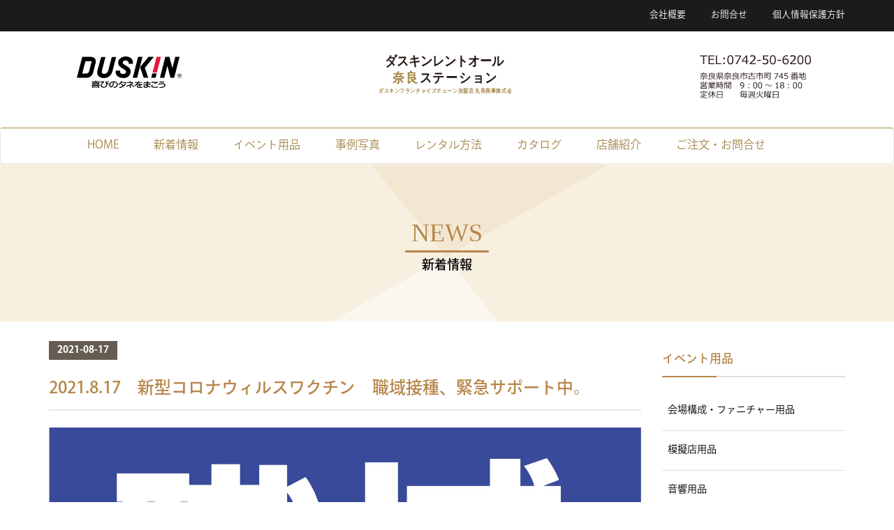

--- FILE ---
content_type: text/html; charset=UTF-8
request_url: https://www.dra-nara.jp/2021-8-17%E3%80%80%E6%96%B0%E5%9E%8B%E3%82%B3%E3%83%AD%E3%83%8A%E3%82%A6%E3%82%A3%E3%83%AB%E3%82%B9%E3%83%AF%E3%82%AF%E3%83%81%E3%83%B3%E3%80%80%E8%81%B7%E5%9F%9F%E6%8E%A5%E7%A8%AE%E3%80%81%E7%B7%8A/
body_size: 4101
content:
<!DOCTYPE html><html lang="ja"><head>  <script defer src="https://www.googletagmanager.com/gtag/js?id=G-VGF5P1EDSD"></script> <script defer src="[data-uri]"></script> <meta charset="utf-8"><meta http-equiv="X-UA-Compatible" content="IE=edge"><meta name="viewport" content="width=device-width, initial-scale=1"><title> 2021.8.17　新型コロナウィルスワクチン　職域接種、緊急サポート中。 | イベント用品レンタル/ダスキンレントオール奈良ステーション</title><meta name="description" content="ダスキンレントオール奈良ステーション接種に必要な会場設営、備品の準備、シーズン事の必要品、フルサポート致します。早めのご連絡、準備をお願い致します。IT　事業部　小野..."/> <script src="https://use.typekit.net/aar1avp.js"></script> <script defer src="[data-uri]"></script> <link href="https://stackpath.bootstrapcdn.com/bootstrap/3.3.7/css/bootstrap.min.css" rel="stylesheet"><link href="https://cdn.rawgit.com/lokesh/lightbox2/dev/src/css/lightbox.css" rel="stylesheet"><link href="https://www.dra-nara.jp/wp-content/cache/autoptimize/autoptimize_single_a3d4170b73373077c40cc19649c63e2d.php" rel="stylesheet"><link rel="stylesheet" type="text/css" href="https://www.dra-nara.jp/wp-content/cache/autoptimize/autoptimize_single_b06073c5a23326dcc332b78d42c7290c.php"/><link rel="stylesheet" type="text/css" href="https://www.dra-nara.jp/wp-content/cache/autoptimize/autoptimize_single_fb25699882091a770262d39b3e8ae5fe.php"/><link media="screen and (min-width: 0px) and (max-width: 767px)" href="https://www.dra-nara.jp/wp-content/cache/autoptimize/autoptimize_single_1e8cb009c5213d79052a90b9d66dee04.php" rel="stylesheet"><link media="screen and (min-width: 768px) and (max-width: 991px)" href="https://www.dra-nara.jp/wp-content/cache/autoptimize/autoptimize_single_5c66b3f241ed3becac11e4cef50038bd.php" rel="stylesheet"><link media="screen and (min-width: 992px) and (max-width: 1199px)" href="https://www.dra-nara.jp/wp-content/cache/autoptimize/autoptimize_single_5ddd8dee8399805fce18ef5b1a2ad293.php" rel="stylesheet"><link media="screen and (min-width: 1200px)" href="https://www.dra-nara.jp/wp-content/cache/autoptimize/autoptimize_single_ded236904256eacbd0ee33e719fdfa77.php" rel="stylesheet"> <!--[if lt IE 9]> <script src="https://oss.maxcdn.com/html5shiv/3.7.2/html5shiv.min.js"></script> <script src="https://oss.maxcdn.com/respond/1.4.2/respond.min.js"></script> <![endif]--></head><body><header><div class="container-fluid header01"><div class="container"><ul><li><a href="https://www.dra-nara.jp/comp/">会社概要</a></li><li><a href="https://www.dra-nara.jp/order/">お問合せ</a></li><li><a href="https://www.dra-nara.jp/privacy/">個人情報保護方針</a></li></ul></div></div><div class="container header02"> <a href="https://www.dra-nara.jp"><img src="https://www.dra-nara.jp/wp-content/themes/dra-nara/image/top/logo1.svg" alt="DUSKIN" class="header02-img01"></a> <img src="https://www.dra-nara.jp/wp-content/themes/dra-nara/image/top/title.svg" alt="ダスキンレントオール奈良ステーション"  class="header02-img02"> <span data-action="call" data-tel="0742506200"><img src="https://www.dra-nara.jp/wp-content/themes/dra-nara/image/top/tel.svg" alt="073-444-5800"  class="header02-img03"></span></div><nav class="navbar navbar-default"><div class="container"><div class="container-fluid"><div class="navbar-header"> <button type="button" class="navbar-toggle collapsed" data-toggle="collapse" data-target="#defaultNavbar1" aria-expanded="false"><span class="sr-only">Toggle navigation</span><span class="icon-bar"></span><span class="icon-bar"></span><span class="icon-bar"></span></button></div><div class="collapse navbar-collapse" id="defaultNavbar1"><ul class="nav navbar-nav"><li><a href="https://www.dra-nara.jp/">HOME</a></li><li><a href="https://www.dra-nara.jp/news/">新着情報</a></li><li><a href="https://www.dra-nara.jp/business/">イベント用品</a></li><li><a href="https://www.dra-nara.jp/case/">事例写真</a></li><li><a href="https://www.dra-nara.jp/flow/">レンタル方法</a></li><li><a href="https://event.kasite.net/sys_file/arc/digitalcatalog/vol22/index.html?page=%E8%A1%A8%E7%B4%99" target="_blank">カタログ</a></li><li><a href="https://www.dra-nara.jp/shop/">店舗紹介</a></li><li><a href="https://www.dra-nara.jp/order/">ご注文・お問合せ</a></li></ul><ul class="nav navbar-nav visible-xs"><li><a href="https://www.dra-nara.jp/comp/">会社概要</a></li><li><a href="https://www.dra-nara.jp/privacy/">個人情報保護方針</a></li></ul></div></div></div></nav></header><div class="container-fluid naka-midashi"><h1><span class="nm-top">NEWS</span><span class="nm-bottom">新着情報</span></h1></div><div class="container contents"><div class="row"><div class="col-md-9"><section id="post-1818" class="single-news"> <time datetime="2021-08-17">2021-08-17</time><h2>2021.8.17　新型コロナウィルスワクチン　職域接種、緊急サポート中。</h2> <img width="1655" height="1653" src="https://www.dra-nara.jp/wp-content/uploads/2021/06/3578a93e43ca7c7319bc4505492f8a50.jpg" class="img-responsive wp-post-image" alt="" decoding="async" fetchpriority="high" srcset="https://www.dra-nara.jp/wp-content/uploads/2021/06/3578a93e43ca7c7319bc4505492f8a50.jpg 1655w, https://www.dra-nara.jp/wp-content/uploads/2021/06/3578a93e43ca7c7319bc4505492f8a50-150x150.jpg 150w, https://www.dra-nara.jp/wp-content/uploads/2021/06/3578a93e43ca7c7319bc4505492f8a50-300x300.jpg 300w, https://www.dra-nara.jp/wp-content/uploads/2021/06/3578a93e43ca7c7319bc4505492f8a50-768x767.jpg 768w, https://www.dra-nara.jp/wp-content/uploads/2021/06/3578a93e43ca7c7319bc4505492f8a50-1024x1024.jpg 1024w" sizes="(max-width: 1655px) 100vw, 1655px" /><p><span style="font-size: 14pt;">ダスキンレントオール奈良ステーション</span></p><p><span style="font-size: 14pt;"><strong>接種に必要な会場設営、備品の準備、シーズン事の必要品、フルサポート致します。</strong></span></p><p><span style="font-size: 14pt;"><strong>早めのご連絡、準備をお願い致します。</strong></span></p><p><span style="font-size: 14pt;"><strong>IT　事業部　小野</strong></span></p></section></div><div class="col-md-3 side"><h2>イベント用品</h2><ul><li><a href="https://www.dra-nara.jp/business/kaijyo.html">会場構成・ファニチャー用品</a></li><li><a href="https://www.dra-nara.jp/business/mogiten.html">模擬店用品</a></li><li><a href="https://www.dra-nara.jp/business/onkyo.html">音響用品</a></li><li><a href="https://www.dra-nara.jp/business/eizo.html">映像用品</a></li><li><a href="https://www.dra-nara.jp/business/syomei.html">照明・演出用品</a></li><li><a href="https://www.dra-nara.jp/business/seremony.html">式典・セレモニー用品</a></li><li><a href="https://www.dra-nara.jp/business/amuse.html">アミューズメント用品</a></li><li><a href="https://www.dra-nara.jp/business/party.html">パーティー用品</a></li><li><a href="https://www.dra-nara.jp/business/sports.html">スポーツ用品</a></li><li><a href="https://www.dra-nara.jp/business/sales.html">セールスプロモーション</a></li></ul></div></div></div><div class="container-fluid footer-link"><div class="container"><div class="row"><div class="col-sm-3"><a href="https://www.dra-nara.jp/family/" target="_blank"><img src="https://www.dra-nara.jp/wp-content/themes/dra-nara/image/bn1.jpg" alt="家庭用品レンタル ダスキンレントオール奈良ステーション" class="img-responsive"></a></div><div class="col-sm-3"><a href="https://www.dra-wakayama.jp/" target="_blank"><img src="https://www.dra-nara.jp/wp-content/themes/dra-nara/image/bn3.jpg" alt="イベント用品レンタル ダスキンレントオール和歌山イベントセンター" class="img-responsive"></a></div><div class="col-sm-3"><a href="https://www.dra-kishiwada.jp/" target="_blank"><img src="https://www.dra-nara.jp/wp-content/themes/dra-nara/image/bn4.jpg" alt="イベント用品レンタル ダスキンレントオール岸和田ステーション" class="img-responsive"></a></div></div><div class="row"><div class="col-sm-3"><a href="https://event.kasite.net/" target="_blank"><img src="https://www.dra-nara.jp/wp-content/themes/dra-nara/image/bn5.jpg" alt="かしてネッと ダスキンレントオール" class="img-responsive"></a></div><div class="col-sm-3"><a href="http://www.day-lighthouse.jp/" target="_blank"><img src="https://www.dra-nara.jp/wp-content/themes/dra-nara/image/bn8_2.jpg" alt="デイサービスセンター ライトハウス" class="img-responsive"></a></div><div class="col-sm-3"><a href="http://www.marucho.co.jp/bay/" target="_blank"><img src="https://www.dra-nara.jp/wp-content/themes/dra-nara/image/bn6.jpg" alt="フィッシング & アウトドアショップ ベイマルチョウ" class="img-responsive"></a></div><div class="col-sm-3"><a href="http://www.marucho-powertec.com/" target="_blank"><img src="https://www.dra-nara.jp/wp-content/themes/dra-nara/image/bn7_2.jpg" alt="マルチョウ パワーテック" class="img-responsive"></a></div></div></div></div><footer><div class="container-fluid footer01"><div class="container"> <img src="https://www.dra-nara.jp/wp-content/themes/dra-nara/image/top/logo1.svg" alt="DUSKIN" class="footer01-img01"> <span data-action="call" data-tel="0742506200"><img src="https://www.dra-nara.jp/wp-content/themes/dra-nara/image/top/ulogo.svg" alt="ダスキンレントオール奈良ステーション" class="footer01-img02"></span> <img src="https://www.dra-nara.jp/wp-content/themes/dra-nara/image/top/uadd.svg" alt="ダスキンレントオール奈良ステーション" class="footer01-img03"></div></div><div class="container-fluid footer02"><div class="container"><p>丸長商事株式会社<br> 和歌山県公安委員会<br> 第651040002193号</p><p>© 2019 DUSKIN RENT-ALL NARA STATION</p></div></div></footer>  <script src="https://ajax.googleapis.com/ajax/libs/jquery/1.12.4/jquery.min.js"></script> <script defer type="text/javascript" src="https://cdnjs.cloudflare.com/ajax/libs/jquery.matchHeight/0.7.2/jquery.matchHeight-min.js"></script> <script defer src="[data-uri]"></script> <script defer src="https://cdn.rawgit.com/lokesh/lightbox2/dev/src/js/lightbox.js"></script> <script defer src="https://stackpath.bootstrapcdn.com/bootstrap/3.3.7/js/bootstrap.min.js"></script> <script defer type="text/javascript" src="//code.jquery.com/jquery-migrate-1.2.1.min.js"></script> <script defer type="text/javascript" src="https://www.dra-nara.jp/wp-content/themes/dra-nara/slick/slick.min.js"></script> <script defer src="[data-uri]"></script> <script defer src="[data-uri]"></script> <script defer id="slb_context" src="[data-uri]"></script> </body></html>

--- FILE ---
content_type: text/css; charset=utf-8
request_url: https://www.dra-nara.jp/wp-content/cache/autoptimize/autoptimize_single_a3d4170b73373077c40cc19649c63e2d.php
body_size: 3781
content:
@charset "utf-8";html{overflow-x:hidden}body{overflow-x:hidden}@media (max-width:991px){.br-pc2{display:none}}.picim{max-width:215px;display:block;margin:0 auto}.m60{margin-bottom:60px}.m20{margin-bottom:20px}body{font-family:"ryo-gothic-plusn",sans-serif !important;font-style:normal;font-weight:400}div.slide{margin:0}.slide div{max-height:444px}.slide img{width:auto;max-height:444px !important}div.header01{background-color:#1a1b1b;font-size:.9em}div.header01 ul{float:right;padding:14px 0 4px}div.header01 ul li{list-style:none;float:left}div.header01 ul li a{color:#fff;padding:0 0 0 36px}div.header02 img{float:left}ul.navbar-nav li{width:auto !important;padding:0 10px;text-align:center;font-size:16px}nav.navbar{background-color:#fff;border-top:solid 1px #a6864a;font-size:.9em;margin-bottom:0}nav.navbar div.container a{color:#a6864a}nav.navbar div.container a:hover{color:#a6864a;text-decoration:underline}header{margin:0;padding:0}div.footer01{background-color:#fbf6f0}div.footer02{background-color:#b68649;color:#fff;text-align:right;padding:18px 0 8px}.cont{max-width:950px;margin:0 auto}.centbox{text-align:center}div.infow{background-color:#fbf6f0}@media (min-width:1200px){.box_srcollbar{min-width:950px}}@media (min-width:992px){.box_srcollbar{min-width:950px}}.box_srcollbar{overflow:auto;width:100%;height:320px;padding:15px;color:#333;font-size:15px;line-height:2em;margin-bottom:30px}.infow time{text-align:left;color:#fff;font-size:.9em;font-weight:700;background-color:#645c51;margin-right:10px;padding:10px 12px}.infow span,.infow a{color:#b38667;font-weight:700;font-size:1em}.info-thumb{display:block;float:left;width:150px;margin-right:10px}.newstit{margin-bottom:20px}.babybn{margin-bottom:30px}.babybn img{display:block;max-width:100%;height:auto}.rentalw{margin-bottom:60px}.noppd{grid-gap:0px 0px;padding:0 !important}.gscom{font-size:11px;padding:0 4px}.bx1 div{width:50%;float:left;margin-bottom:15px}.bx1 div img{display:block;float:left}.bx1 div a{display:block;float:left;width:50%;font-size:11px;padding:5px}.bx1 div:after{content:"";display:block;clear:both}.bx1{padding:15px 5px}@media (min-width:768px){.bx1{height:560px}}.row-eq-height{display:flex;flex-wrap:wrap}.rentbox{margin-bottom:30px}.rentbox h3{color:#fff;text-align:center;font-size:15px;font-weight:700;padding:25px 12px;margin-bottom:10px;position:relative}.rentbox a{color:#333}.rentbox img{margin:0 auto 15px auto}.rentbox h3:after{position:absolute;content:'';top:100%;left:50%;right:50%;border:10px solid transparent;width:0;height:0}.g1 h3{background:#7db9e8;background:-moz-linear-gradient(top,#7db9e8 10%,#3f8ed3 100%);background:-webkit-linear-gradient(top,#7db9e8 10%,#3f8ed3 100%);background:linear-gradient(to bottom,#7db9e8 10%,#3f8ed3 100%);filter:progid:DXImageTransform.Microsoft.gradient(startColorstr='#7db9e8',endColorstr='#3f8ed3',GradientType=0)}.g1 h3:after{border-top:10px solid #3f8ed3}.g1w{background:#f0f2f1;overflow:auto}.g2 h3{background:#ffcb8c;background:-moz-linear-gradient(top,#ffcb8c 10%,#fca94b 100%);background:-webkit-linear-gradient(top,#ffcb8c 10%,#fca94b 100%);background:linear-gradient(to bottom,#ffcb8c 10%,#fca94b 100%);filter:progid:DXImageTransform.Microsoft.gradient(startColorstr='#ffcb8c',endColorstr='#fca94b',GradientType=0)}.g2w{background:#f0f2f1;overflow:auto}.g2 h3:after{border-top:10px solid #fca94b}.g3 h3{background:#f99889;background:-moz-linear-gradient(top,#f99889 11%,#f9624a 99%);background:-webkit-linear-gradient(top,#f99889 11%,#f9624a 99%);background:linear-gradient(to bottom,#f99889 11%,#f9624a 99%);filter:progid:DXImageTransform.Microsoft.gradient(startColorstr='#f99889',endColorstr='#f9624a',GradientType=0)}.g3w{background:#f0f2f1;overflow:auto}.g3 h3:after{border-top:10px solid #f9624a}.g4 h3{background:#ff8ea7;background:-moz-linear-gradient(top,#ff8ea7 13%,#f74a7e 100%);background:-webkit-linear-gradient(top,#ff8ea7 13%,#f74a7e 100%);background:linear-gradient(to bottom,#ff8ea7 13%,#f74a7e 100%);filter:progid:DXImageTransform.Microsoft.gradient(startColorstr='#ff8ea7',endColorstr='#f74a7e',GradientType=0)}.g4w{background:#f0f2f1;overflow:auto}.g4 h3:after{border-top:10px solid #f74a7e}.g5 h3{background:#a9db80;background:-moz-linear-gradient(top,#a9db80 0%,#7aa35d 100%);background:-webkit-linear-gradient(top,#a9db80 0%,#7aa35d 100%);background:linear-gradient(to bottom,#a9db80 0%,#7aa35d 100%);filter:progid:DXImageTransform.Microsoft.gradient(startColorstr='#a9db80',endColorstr='#7aa35d',GradientType=0)}.g5w{background:#f0f2f1;overflow:auto}.g5 h3:after{border-top:10px solid #7aa35d}.g6 h3{background:#cd7ed6;background:-moz-linear-gradient(top,#cd7ed6 1%,#8a4b9e 100%);background:-webkit-linear-gradient(top,#cd7ed6 1%,#8a4b9e 100%);background:linear-gradient(to bottom,#cd7ed6 1%,#8a4b9e 100%);filter:progid:DXImageTransform.Microsoft.gradient(startColorstr='#cd7ed6',endColorstr='#8a4b9e',GradientType=0)}.g6w{background:#f0f2f1;overflow:auto}.g6 h3:after{border-top:10px solid #8a4b9e}div.top-access{text-align:center;background-color:#f0f2f1}h1.top-midashi{color:#b38640;font-size:1.9em;margin:40px 0;font-family:Georgia,"Times New Roman",Times,"serif"}h1.top-midashi span{display:block;font-size:.7em;color:#111;margin:6px 0;font-family:"ryo-gothic-plusn",sans-serif !important;font-weight:200}div.info-col{background-color:#f6ede6;padding:20px}div.info-col:nth-child(2){background-color:#f3e6d6;padding:20px}div.info-col:nth-child(3){background-color:#f2ddca;padding:20px}div.info-col img{display:block;height:auto;max-width:100%}div.info-col h2 a{color:#b38640}div.top-info h2{color:#b38640;font-size:1.3em;font-weight:700;margin:24px 0}div.top-info p{text-align:left}div.top-info p.p-info{margin-bottom:40px;text-align:center;line-height:200%}div.p-info{margin-bottom:40px;text-align:center;line-height:200%}div.p-info p{text-align:center}div.top-pickup section{border:4px solid #f3e6d8;padding:20px;border-radius:20px;-webkit-border-radius:20px;-moz-border-radius:20px;text-align:center;height:95%;margin:0 0 20px}div.top-pickup section ul{margin:24px 0 0;padding:0;list-style:none}div.top-pickup section ul li{margin:0;padding:0;text-align:left;font-size:1em;line-height:200%}div.top-pickup section ul li:before{content:"• ";color:#bb8e55}div.top-announce section{text-align:left}div.top-announce img{border:solid 6px #fff;outline:solid 3px #665d54;margin-bottom:24px}div.top-announce time{text-align:left;color:#fff;font-size:.9em;font-weight:700;background-color:#645c51;padding:10px 12px}div.top-announce h2{text-align:left;color:#b38640;font-size:1.3em;font-weight:700;margin:15px 0 24px;line-height:140%}div.top-performance section{text-align:left;margin-bottom:48px}div.top-performance time{color:#fff;font-size:.8em;font-weight:700;background-color:#645c51;padding:10px;margin:0 0 24px}div.top-performance h2{text-align:left;color:#655d51;font-size:1.2em;margin:0 0 12px;line-height:140%}div.top-performance p{margin:18px 0 0}.ggmap{position:relative;padding-bottom:36.25%;padding-top:30px;height:0;overflow:hidden;margin-bottom:24px}.ggmap iframe,.ggmap object,.ggmap embed{position:absolute;top:0;left:0;width:100%;height:100%}div.top-access section{margin-bottom:60px}div.top-access img{margin-bottom:24px}div.naka-midashi{margin:0 0 32px;padding:60px;background:#f5eede url(//www.dra-nara.jp/wp-content/themes/dra-nara/css/../image/m-back.svg) no-repeat center center;background-size:cover;text-align:center}span.nm-top{padding:0;font-family:Georgia,"Times New Roman",Times,"serif";color:#b68649;position:relative;display:inline-block;margin:0 0 18px}span.nm-top:before{content:'';position:absolute;left:50%;bottom:-8px;display:inline-block;width:120px;height:3px;-moz-transform:translateX(-50%);-webkit-transform:translateX(-50%);-ms-transform:translateX(-50%);transform:translateX(-50%);background-color:#b68649;border-radius:2px}span.nm-bottom{display:block;color:#000;font-size:.5em}div.contents{margin-bottom:24px}div.footer-link{background-color:#f0f1f1;padding:24px}div.footer-link img{margin:8px auto}div.side h2{font-size:1.2em;color:#b6864a;margin:0 0 20px;padding:14px 0;border-bottom:2px solid #e0e0e1;position:relative}div.side h2:after{content:"";display:block;line-height:0;overflow:hidden;position:absolute;left:0;bottom:-2px;width:30%;border-bottom:2px solid #b6864a}div.side ul{margin:0 0 40px;padding:0}div.side ul li{list-style:none}div.side ul li a{color:#000;display:block;border-bottom:1px solid #e0e0e1;padding:18px 8px}div.side ul li a:hover{text-decoration:none;background-color:#fafafa}div.item h2{margin:0 0 12px;padding:12px;border-bottom:1px solid #eee}section img{display:block;height:auto;max-width:100%}article.comp{margin:-18px 0 40px;background-color:#2fb1d8;color:#fff;padding:24px;line-height:180%}.scroll{overflow:auto;　　　　 overflow-x:scroll;margin-bottom:24px}.scroll::-webkit-scrollbar{height:10px}.scroll::-webkit-scrollbar-track{background:#ddd}.scroll::-webkit-scrollbar-thumb{background:#2cc2e4}.scroll table{width:100%;white-space:nowrap}section.page h2{margin:0 0 12px;padding:12px;border-bottom:1px solid #eee}.guide img{max-width:100%;height:auto}a{text-decoration:none}.guide_navi{width:100%;height:75px;text-align:center;font-size:14px;max-height:100%;background-color:#2a2738;margin-bottom:24px}.guide_navi div{width:100%;max-width:100%;left:auto;top:auto;right:auto;bottom:auto;margin:auto}.guide_navi a{text-decoration:none;color:#fff;display:block;padding-top:20px;width:14.28%;height:75px;float:left}.guide_navi a:hover{background-color:#474260}div.block{margin-bottom:60px}.guide_navi2{width:100%;height:62px;background:#3b3a57;text-align:center;font-size:14px;max-height:100%}.guide_navi2 div{width:1000px;max-width:100%;left:auto;top:auto;right:auto;bottom:auto;margin:auto}.guide_navi2 a{width:11%;height:42px;float:left;text-decoration:none;color:#fff;display:block;padding-top:20px}.guide_navi2 a:hover{background-color:#585784}.guide_h1{font-size:36px;color:#666;border-bottom-width:1px;border-bottom-style:dotted;border-bottom-color:#999;padding-bottom:15px;padding-left:10px;margin-top:50px}.h1_bot{display:block;margin-bottom:50px;margin-left:10px;font-size:12px;font-weight:700;color:#00a5d7;margin-top:20px}.red{color:#c30}.box1{margin-right:15px;margin-top:50px}.box2{margin-right:0;margin-top:50px}.box3{margin-right:15px;margin-top:0}.box5{margin-left:0}.block2{box-sizing:border-box;border:solid 1px #eaeaea;padding-top:15px;padding-right:15px;padding-bottom:15px;padding-left:15px;line-height:30px;width:337px;float:left;margin-bottom:50px;font-size:13px}.block2 h2{display:block;font-size:23px;border-left-width:5px;border-left-style:solid;border-left-color:#0099d1;padding-left:15px;height:35px;padding-top:10px;float:none;color:#666;margin-top:0;margin-right:10px;margin-left:-15px}.block3 h2{display:block;font-size:23px;border-left-width:5px;border-left-style:solid;border-left-color:#0197cc;padding-left:15px;height:35px;padding-top:10px;float:left;color:#666;margin-top:0;margin-right:10px;margin-bottom:15px;margin-left:-15px}.block3 h3{color:#0099d1;display:block;float:left;clear:right;margin:0;padding-top:10px;font-weight:700;font-size:15px}.block ol{margin:0}.block3{box-sizing:border-box;border:solid 1px #eaeaea;padding:15px;line-height:30px;width:100%;font-size:15px;margin-top:50px}hr.end{visibility:hidden;clear:both}hr.clear{clear:both;visibility:hidden;padding:0;margin-top:0;margin-right:0;margin-left:0}.touroku{text-align:left;width:100%}.touroku th{width:150px;background:#ccc;border-bottom-width:1px;border-bottom-style:solid;border-bottom-color:#fff;padding:5px}.touroku td{border-bottom-width:1px;border-bottom-style:solid;border-bottom-color:#ccc;padding:5px}.right{text-align:right}a:link.button{color:#fff;text-decoration:none;font-weight:700}a:visited.button{color:#fff;text-decoration:none;font-weight:700}.button a:active{color:#60559b;text-decoration:none;font-weight:700}.button a:hover{color:#60559b;text-decoration:none;font-weight:700}.button{display:inline-block;width:200px;height:45px;text-align:center;text-decoration:none;line-height:15px;outline:none;border:2px solid #ccc;font-size:15px;font-weight:700;margin-top:10px;margin-bottom:10px;background-color:#333;color:#fff}.button:before,.button:after{position:absolute;z-index:-1;display:block;content:''}.button,.button:before,.button:after{-webkit-box-sizing:border-box;-moz-box-sizing:border-box;box-sizing:border-box;-webkit-transition:all .3s;transition:all .3s}#menu{list-style-type:none;margin:0}.question{font-size:24px;color:#06c;margin-right:10px;margin-left:10px;float:left}.answer{font-size:24px;color:#c03;margin-right:10px;float:left;margin-left:0}.menu_qa{width:100%;margin-top:0;margin-right:0;margin-bottom:0;list-style-type:none;margin-left:-35px}.archive{color:#666;cursor:pointer;border-top-width:1px;border-top-style:solid;border-top-color:#00a5d7;padding-top:10px;margin-top:15px;margin-bottom:15px;list-style-type:none}.qa_p{display:block;padding-left:35px;margin-top:5px}.subMenu li{padding-top:20px;padding-bottom:5px;border-top-width:1px;border-bottom-width:1px;border-top-style:solid;border-bottom-style:solid;border-top-color:#ccc;border-bottom-color:#fff;margin-bottom:15px;padding-left:20px;list-style-type:none;margin-left:-35px}.back{background-color:#f0f0f0;padding-top:5px;padding-right:15px;padding-bottom:15px;padding-left:15px}.eco_left{width:60%;float:left}.eco_right{width:40%;float:left;text-align:center}#menu3{list-style-type:none;margin-left:-35px}#subtitle h2{font-size:16px}#menu{list-style-type:none}.question{font-size:24px;color:#06c;margin-right:10px;margin-left:10px;float:left}.answer{font-size:24px;color:#c03;margin-right:10px;float:left;margin-left:0}.menu_qa{width:100%;margin-top:0;margin-right:0;margin-bottom:0;list-style-type:none;margin-left:-35px}.archive{color:#666;cursor:pointer;border-top-width:1px;border-top-style:solid;border-top-color:#00a5d7;padding-top:10px;margin-top:15px;margin-bottom:15px;list-style-type:none}.qa_p{display:block;padding-left:35px;margin-top:5px;margin-left:0}.subMenu li{padding-top:20px;padding-bottom:5px;border-top-width:1px;border-bottom-width:1px;border-top-style:solid;border-bottom-style:solid;border-top-color:#ccc;border-bottom-color:#fff;margin-bottom:15px;padding-left:20px;list-style-type:none}.back2{background-color:#f0f0f0;padding-top:5px;padding-right:15px;padding-bottom:15px;padding-left:15px}.eco_left{width:60%;float:left}.eco_right{width:40%;float:left;text-align:center}section.single-news time{background-color:#655d52;padding:6px 12px;color:#fff;font-weight:700;margin:0}section.single-news h2{font-size:1.7em;color:#b6864a;padding:12px 0 16px;border-bottom:2px solid #e8e8e8;margin-bottom:24px}section.single-news img{margin-bottom:24px}p.read-more{text-align:right;margin-bottom:60px}section.archive-voice h2{background-color:#b6864a;color:#fff;font-size:1.3em;padding:20px 12px;margin-bottom:24px}section.archive-voice h3{color:#2fb1d8;font-size:1.6em;margin:12px 0 24px}section.archive-voice img{margin-bottom:24px}section.archive-voice{margin-bottom:60px}div.top-announce h2 a{color:#b38667}section.archive-announcement{margin-bottom:80px}section.archive-announcement time{background-color:#655d52;padding:6px 12px;color:#fff;font-weight:700;margin:0}section.archive-announcement h2{font-size:1.6em;color:#b6864a;padding:0 0 8px}p.announcement-url a{color:#f18824;margin-top:24px;font-weight:700;font-size:1.2em}div.body-announcement p{font-size:1.1em;line-height:200%}img.case-title{margin-bottom:32px}section.archive-case img{margin-bottom:8px}section.archive-case h2{color:#f18825;font-size:1.3em;font-weight:700;margin:0}section.archive-case{margin:0 0 60px}div.case a:hover{color:#f18825}h2.title-okugai{color:#38b1d8;margin:0 0 24px;font-size:1.4em;font-weight:700}img.case-main-img{margin-bottom:24px}div.case-content{font-size:1.1em;margin-bottom:24px}section.single-case h3{font-size:1.4em;color:#000;margin:0 0 20px;padding:14px 0;border-bottom:2px solid #e0e0e1;position:relative}section.single-case h3:after{content:"";display:block;line-height:0;overflow:hidden;position:absolute;left:0;bottom:-2px;width:30%;border-bottom:2px solid #b6864a}div.case-sub{margin-bottom:24px}.payw{border:1px #dae2e8 solid;padding:20px;margin-bottom:30px}.payw div{border-bottom:1px #d93a15 solid;color:#d93a15;font-size:16px;margin-bottom:15px}@media(min-width:768px){.payw{height:180px}}.m20{margin-bottom:20px}.m60{margin-bottom:60px}.m90{margin-bottom:90px}@media (max-width:768px){.m90{margin-bottom:60px}}.nout{font-size:1.7em;color:#b6864a;padding:12px 0 16px;border-bottom:2px solid #e8e8e8;margin-bottom:24px}.nousub{background:#ffe667;padding:15px;color:#5e4b36;font-size:1.6em;margin-bottom:15px}.blownb{color:#725636;font-weight:600;font-size:1.4em}.flex{display:flex;flex-wrap:wrap}img.eye-catch{width:120px;float:left;margin-right:12px}article.top-kiji{border-bottom:1px solid #b3b3b4;padding-bottom:20px;margin-bottom:20px}.wp-pagenavi{clear:both;text-align:center}.wp-pagenavi a,.wp-pagenavi span{color:#333;background-color:#fff;padding:8px 15px;margin:0 2px;white-space:nowrap;-webkit-transition:.2s ease-in-out;-moz-transition:.2s ease-in-out;-o-transition:.2s ease-in-out;transition:.2s ease-in-out;text-align:center;text-decoration:none;border:thin solid #b68649}.wp-pagenavi a:hover{color:#fff;background-color:#b68649}.wp-pagenavi span.current{color:#fff;background-color:#b68649}

--- FILE ---
content_type: text/css; charset=utf-8
request_url: https://www.dra-nara.jp/wp-content/cache/autoptimize/autoptimize_single_fb25699882091a770262d39b3e8ae5fe.php
body_size: 678
content:
@charset 'UTF-8';.slick-loading .slick-list{background:#fff url(//www.dra-nara.jp/wp-content/themes/dra-nara/slick/./ajax-loader.gif) center center no-repeat}@font-face{font-family:'slick';font-weight:400;font-style:normal;src:url(//www.dra-nara.jp/wp-content/themes/dra-nara/slick/./fonts/slick.eot);src:url(//www.dra-nara.jp/wp-content/themes/dra-nara/slick/./fonts/slick.eot?#iefix) format('embedded-opentype'),url(//www.dra-nara.jp/wp-content/themes/dra-nara/slick/./fonts/slick.woff) format('woff'),url(//www.dra-nara.jp/wp-content/themes/dra-nara/slick/./fonts/slick.ttf) format('truetype'),url(//www.dra-nara.jp/wp-content/themes/dra-nara/slick/./fonts/slick.svg#slick) format('svg')}.slick-prev,.slick-next{z-index:100;font-size:0;line-height:0;position:absolute;top:50%;display:block;width:20px;height:20px;padding:0;-webkit-transform:translate(0,-50%);-ms-transform:translate(0,-50%);transform:translate(0,-50%);cursor:pointer;color:transparent;border:none;outline:none;background:0 0}.slick-prev:hover,.slick-prev:focus,.slick-next:hover,.slick-next:focus{color:transparent;outline:none;background:0 0}.slick-prev:hover:before,.slick-prev:focus:before,.slick-next:hover:before,.slick-next:focus:before{opacity:1}.slick-prev.slick-disabled:before,.slick-next.slick-disabled:before{opacity:.25}.slick-prev:before,.slick-next:before{font-family:'slick';font-size:60px;line-height:1;opacity:.75;color:#fff;-webkit-font-smoothing:antialiased;-moz-osx-font-smoothing:grayscale}.slick-prev{left:30px}[dir=rtl] .slick-prev{right:30px;left:auto}.slick-prev:before{content:'←'}[dir=rtl] .slick-prev:before{content:'→'}.slick-next{right:80px}[dir=rtl] .slick-next{right:auto;left:80px}.slick-next:before{content:'→'}[dir=rtl] .slick-next:before{content:'←'}.slick-dotted.slick-slider{margin-bottom:30px}.slick-dots{position:absolute;bottom:-25px;display:block;width:100%;padding:0;margin:0;list-style:none;text-align:center}.slick-dots li{position:relative;display:inline-block;width:20px;height:20px;margin:0 5px;padding:0;cursor:pointer}.slick-dots li button{font-size:0;line-height:0;display:block;width:20px;height:20px;padding:5px;cursor:pointer;color:transparent;border:0;outline:none;background:0 0}.slick-dots li button:hover,.slick-dots li button:focus{outline:none}.slick-dots li button:hover:before,.slick-dots li button:focus:before{opacity:1}.slick-dots li button:before{font-family:'slick';font-size:6px;line-height:20px;position:absolute;top:0;left:0;width:20px;height:20px;content:'•';text-align:center;opacity:.25;color:#000;-webkit-font-smoothing:antialiased;-moz-osx-font-smoothing:grayscale}.slick-dots li.slick-active button:before{opacity:.75;color:#000}

--- FILE ---
content_type: text/css; charset=utf-8
request_url: https://www.dra-nara.jp/wp-content/cache/autoptimize/autoptimize_single_ded236904256eacbd0ee33e719fdfa77.php
body_size: 120
content:
@charset "utf-8";div.header02 img.header02-img01{width:150px;margin:36px 270px 36px 40px}div.header02 img.header02-img02{width:190px;margin:32px 270px 32px 12px}div.header02 img.header02-img03{width:160px;margin:32px 0 38px}ul.navbar-nav li{width:154px}div.footer01 img.footer01-img01{width:150px;margin:36px 220px 36px 40px}div.footer01 img.footer01-img02{width:280px;margin:32px 220px 32px 12px}div.footer01 img.footer01-img03{width:200px;margin:32px 0 38px}div.top-info img{height:320px;object-fit:cover}div.top-announce section img{height:360px;object-fit:cover}div.case section img{height:180px;object-fit:cover}div.top-performance img{height:110px;object-fit:cover}

--- FILE ---
content_type: text/css; charset=utf-8
request_url: https://www.dra-nara.jp/wp-content/cache/autoptimize/autoptimize_single_1e8cb009c5213d79052a90b9d66dee04.php
body_size: 407
content:
@charset "utf-8";.slide div{height:138px}.slide img{width:300px;height:138px}div.header01{display:none}div.header02 img.header02-img01{width:80px;margin:24px 8px}div.header02 img.header02-img02{width:120px;margin:20px 24px 20px 12px}div.header02 img.header02-img03{display:none}div.footer01{text-align:center}div.footer01 img.footer01-img01{width:100px;margin:24px auto 12px auto;display:block;text-align:center}div.footer01 img.footer01-img02{width:160px;margin:24px auto 24px auto;display:block}div.footer01 img.footer01-img03{width:140px;margin:12px auto 24px auto;display:block}.list_item{width:92%;margin:10px 13px}.tit{background-color:#fff}div.detailBox_left{width:100%}div.detailBox_right{width:100%}.guide_navi{width:100%;height:370px;text-align:center;font-size:14px;background-color:#2a2738}.guide_navi div{width:100%;max-width:100%;left:auto;top:auto;right:auto;bottom:auto;margin:auto}.guide_navi br{display:none}.guide_navi a{width:100%;height:auto;padding:16px;float:left;text-decoration:none;vertical-align:middle;color:#fff;display:block;border-bottom:1px solid #fff}.guide_navi a:hover{background-color:#474260}div.top-info img{height:220px;object-fit:cover}div.top-announce section img{height:240px;object-fit:cover;margin:0 auto}div.top-announce time{text-align:center !important;display:block;margin:10px;auto}div.top-announce h2{text-align:center;margin-top:0}div.case section img{height:200px;object-fit:cover}div.top-performance img{height:90px;object-fit:cover}

--- FILE ---
content_type: text/css; charset=utf-8
request_url: https://www.dra-nara.jp/wp-content/cache/autoptimize/autoptimize_single_5c66b3f241ed3becac11e4cef50038bd.php
body_size: 189
content:
@charset "utf-8";div.header02 img.header02-img01{width:130px;margin:36px 110px 36px 40px}div.header02 img.header02-img02{width:160px;margin:32px 110px 32px 12px}div.header02 img.header02-img03{width:120px;margin:38px 0}nav.navbar{background-color:#fff;border-top:solid 1px #a6864a;font-size:.8em}div.footer01 img.footer01-img01{width:130px;margin:36px 70px 36px 40px}div.footer01 img.footer01-img02{width:220px;margin:32px 70px 32px 12px}div.footer01 img.footer01-img03{width:160px;margin:32px 0 38px}.list_item{width:29%;margin:10px 13px}.tit{width:210px}div.top-info img{height:180px;object-fit:cover}div.top-announce section img{height:220px;object-fit:cover}div.case section img{height:150px;object-fit:cover}div.top-performance img{height:150px;object-fit:cover}div.top-performance img{height:100px;object-fit:cover}

--- FILE ---
content_type: text/css; charset=utf-8
request_url: https://www.dra-nara.jp/wp-content/cache/autoptimize/autoptimize_single_5ddd8dee8399805fce18ef5b1a2ad293.php
body_size: 145
content:
@charset "utf-8";div.header02 img.header02-img01{width:150px;margin:36px 190px 36px 40px}div.header02 img.header02-img02{width:190px;margin:32px 190px 32px 12px}div.header02 img.header02-img03{width:160px;margin:32px 0 38px}ul.navbar-nav li{width:100px}div.footer01 img.footer01-img01{width:150px;margin:36px 120px 36px 40px}div.footer01 img.footer01-img02{width:280px;margin:32px 120px 32px 12px}div.footer01 img.footer01-img03{width:200px;margin:32px 0 38px}.list_item{width:29%;margin:10px 13px}.tit{width:210px}div.top-info img{height:260px;object-fit:cover}div.top-announce section img{height:300px;object-fit:cover}div.case section img{height:150px;object-fit:cover}div.top-performance img{height:140px;object-fit:cover}

--- FILE ---
content_type: image/svg+xml
request_url: https://www.dra-nara.jp/wp-content/themes/dra-nara/image/top/logo1.svg
body_size: 2657
content:
<svg xmlns="http://www.w3.org/2000/svg" viewBox="0 0 201.09 60.01"><defs><style>.cls-1{fill:#e61b35;}</style></defs><title>logo1</title><g id="レイヤー_2" data-name="レイヤー 2"><g id="レイヤー_2-2" data-name="レイヤー 2"><path d="M90,54.48a33.73,33.73,0,0,0-4.58-2.63L84,53a40.44,40.44,0,0,1,4.51,2.73v.1a17.64,17.64,0,0,1-7.67,2.4l1.51,1.66s6-.6,9.57-4.74a12.42,12.42,0,0,0,2.73-6.44.27.27,0,0,0-.27-.09H86.56l-.12-.09A5.1,5.1,0,0,0,87.16,47l-2.11-.08a10.55,10.55,0,0,1-3.73,4.62,19.89,19.89,0,0,1-2,1.25l1.32,1.3a13.93,13.93,0,0,0,4.7-3.87l6.87,0c.12,0,.13.16.12.28S91.15,53.66,90,54.48Z"/><path d="M60.4,53.68c-.88-.61-1.71-1.37-2.53-2-.09,0,0,.36.05.55a6.09,6.09,0,0,1-1.5,5.57A6.6,6.6,0,0,1,53,59.28h0a7.59,7.59,0,0,1-2.11.07c-1.93-.2-4.25-1.19-4.75-3.27a4.9,4.9,0,0,1,.11-3,10.46,10.46,0,0,1,3.15-3.82.21.21,0,0,0,0-.12c-.08-.1-.12,0-.22-.06H45.44V47.48h6.8V49c-.33.22-.58.42-.9.65A10.57,10.57,0,0,0,48.93,52a4.39,4.39,0,0,0-.9,3.55A3.63,3.63,0,0,0,51,57.77,5.74,5.74,0,0,0,54.66,57c1.42-1,1.69-3,1.54-4.73h0a9.71,9.71,0,0,0-1.65-4.19l1.57-.87.67.82a18.15,18.15,0,0,0,2.64,2.77,14.71,14.71,0,0,0,2.24,1.58Z"/><line x1="148.6" y1="51.32" x2="148.58" y2="51.28"/><path d="M70.85,59.66l-1-1.59c2.39,0,5.12-.67,6.38-2.88a4.54,4.54,0,0,0,.31-3.07C76,49.2,71.89,49,71.89,49s-1,5.32-3.06,7.92a3.76,3.76,0,0,1-3.53,1.82,3,3,0,0,1-1-.3,3.73,3.73,0,0,1-2-2.54,6.47,6.47,0,0,1,1.84-6.22,9,9,0,0,1,5.41-2.28,15.43,15.43,0,0,1,4.49.4,6.22,6.22,0,0,1,4.06,3.15,5.66,5.66,0,0,1-.56,5.67C75.35,59.69,70.85,59.66,70.85,59.66Zm-6.5-4a1.81,1.81,0,0,0,1.2,1.26c1,.24,1.53-.82,2-1.49A18.84,18.84,0,0,0,69.83,49l-.06,0a6.12,6.12,0,0,0-3.2,1,5.34,5.34,0,0,0-2.11,2.57A5.11,5.11,0,0,0,64.35,55.67Z"/><path d="M168,54.16a2,2,0,0,0-2-1.55,30.34,30.34,0,0,0-9.67,1L155.83,52a32.78,32.78,0,0,1,10.51-.94,4.9,4.9,0,0,1,2.5.92,3.28,3.28,0,0,1,1.23,2.85,4.84,4.84,0,0,1-2.8,3.61,22.06,22.06,0,0,1-8,1.57l-1-1.71a29,29,0,0,0,6-.57S168.45,56.92,168,54.16Z"/><path d="M153.53,59.22a36.56,36.56,0,0,1-6.45,0,9.73,9.73,0,0,1-2.65-.67,2.83,2.83,0,0,1-1.68-1.77,3,3,0,0,1,2-3.1l1.64.83a3.43,3.43,0,0,0-1.45,1.4.9.9,0,0,0,.17.9s.43.6,2.16.8a29,29,0,0,0,5.51,0s2.35-.28,3.23-.47l.19,1.65A17.15,17.15,0,0,1,153.53,59.22Z"/><path d="M40.4,54.09l.44-.65H43v-3H29.7v3h2.12l.44.65H27.7v1.38H44.78V54.09Zm-8.85-2.58H41.1v.83H31.55Zm2.26,1.93h5l-.34.65H34.15Z"/><path d="M43,55.94H29.32v3.71h1.86v-.51h10v.51H43V55.94ZM31.18,58.05V57h10v1Z"/><polygon points="44.49 48.09 44.49 46.96 37.33 46.96 37.33 46.05 35.44 46.05 35.44 46.96 28.37 46.96 28.37 48.09 35.44 48.09 35.44 48.81 29.11 48.81 29.11 49.93 43.75 49.93 43.75 48.81 37.33 48.81 37.33 48.09 44.49 48.09"/><path d="M57.48,47.58l1.11-.52a5.89,5.89,0,0,1,1.5,2l-1.15.62A12.9,12.9,0,0,0,57.48,47.58Z"/><path d="M59.45,46.85l1.11-.51a5.75,5.75,0,0,1,1.5,2l-1.15.62A13.76,13.76,0,0,0,59.45,46.85Z"/><path d="M108.21,50.26V49h-4.68V46.73h-2V49H96.05v1.5h9s.28-.1.1.13c0,0-3.11,3.32-10.71,5.23l1.34,1.46a33.43,33.43,0,0,0,5.65-2.22V60h2V54.09A28.2,28.2,0,0,0,108.21,50.26Z"/><path d="M104.08,54.45l1.41-1.05a29.23,29.23,0,0,1,5.09,3.29l-1.41,1.14A46.47,46.47,0,0,0,104.08,54.45Z"/><path d="M118.78,58.09s-1.59-.08-1.62-.93c0,0-.26-.85,2.32-1.78l1-.28v2.19h1.88l-.12-2.69c1.31-.36,2.85-.76,4.17-1.05l-1-1.41s-1.47.34-3.33.88a2.78,2.78,0,0,0-2.45-1.71,7.18,7.18,0,0,0-2.83.6c.44-.59.83-1.16,1.16-1.7h7.21V48.73h-6.38a16.2,16.2,0,0,0,.74-1.64l-2-.11a13.16,13.16,0,0,1-.78,1.75h-5v1.48h4.18a16.71,16.71,0,0,1-5.13,5.22l1.38,1.25s3-3.11,6.09-3.77c1.42-.3,2,.23,2.17.64a30.48,30.48,0,0,0-3.27,1.22s-1.91.82-1.91,2.55c0,0,0,2.21,3.43,2.37a39.78,39.78,0,0,0,7.11-.21v-1.7A31.68,31.68,0,0,1,118.78,58.09Z"/><path d="M142,53.4V51.88h-5.62V50.49h4.84V49h-4.84V47.16h-1.93V49h-6.11v1.52h6.11v1.39h-7V53.4h7v1.47c-3.92-.67-5.52.57-5.52.57a2,2,0,0,0-1,2.14c.6,2.47,5.23,2.12,5.23,2.12,3.55-.19,3.25-2.57,3.25-2.57s1,.16,4,2l1.26-1.37a27.62,27.62,0,0,0-5.33-2.37v-2ZM134,58a4.49,4.49,0,0,1-2.24.29,2.77,2.77,0,0,1-1.7-.52c-.47-.38-.21-1.23.86-1.53a6.64,6.64,0,0,1,3.51.22C134.43,57,134.5,57.73,134,58Z"/><path d="M150.25,52s-1-.38-1.83-.8A23,23,0,0,1,151,50s0-.07-.06-.1c-3.44.14-7.58,0-7.58,0l.11-1.72s7.34.25,11.83,0l0,1.47L150.2,52"/><path d="M167.62,47.84c-2.68.32-8.81-.49-8.81-.49l-.33,1.6a45.55,45.55,0,0,0,9,.5Z"/><path d="M195.35,34.32h2.25a1.26,1.26,0,0,1,1.4,1.26,1.07,1.07,0,0,1-.69,1.06c.37.16.57.3.57,1.12,0,.65,0,.82.2.89v.12h-1a2.72,2.72,0,0,1-.1-.9c0-.6,0-.84-.73-.84h-1v1.74h-.91Zm2,2c.49,0,.72-.17.72-.61,0-.24-.11-.58-.65-.58h-1.16v1.19Z"/><path d="M193.11,36.51a4,4,0,1,1,4,4A4,4,0,0,1,193.11,36.51Zm4-3.4a3.41,3.41,0,1,0,3.41,3.4A3.41,3.41,0,0,0,197.1,33.11Z"/><polygon points="151.26 40.31 153.25 32.25 144.81 32.25 142.82 40.31 151.26 40.31"/><polygon points="179.66 40.39 173.8 17.49 167.98 40.41 159.53 40.41 169.76 0.75 177.88 0.76 183.39 22.45 188.94 0.78 197.17 0.78 186.98 40.38 179.66 40.39"/><polygon points="117.58 0.74 126.03 0.78 115.78 40.36 107.36 40.36 117.58 0.74"/><polygon points="147.83 0.78 130.6 21.59 136.98 40.36 128.3 40.36 121.33 20.18 137.55 0.74 147.83 0.78"/><path d="M16.54,8.9H27c1.07,0,1.33.83,1.08,1.84l-4.57,17.6c-.66,2.57-2.51,4-5.5,4H10.38Zm19.4,3.75C37.09,8,35.9,5.2,34,3.31A8.91,8.91,0,0,0,27.6.75H10.33L0,40.48H18.53a12.65,12.65,0,0,0,12.81-10Z"/><path d="M94.5,29.58s-.48,3.64-5.28,3.64c-4.44,0-5.64-2.22-5.64-2.22a5.12,5.12,0,0,1-.45-4.06H75a9.23,9.23,0,0,0-.17,5.26S76.75,41,89.54,41C102.89,41,103.39,29,103.39,29c.26-7.63-6.77-10-12.44-13.62C88.85,14,87.73,13,88.07,11.12c0,0,.42-3.57,5.39-3.56,5.42,0,6.09,4.31,6.09,4.31a4.71,4.71,0,0,1-.12,2h8.19A13.37,13.37,0,0,0,107,7.32,11.05,11.05,0,0,0,102,1.88c-4.94-2.61-12.36-2.59-17.1.6a11.27,11.27,0,0,0-5.48,10.41c.23,6.41,8.33,9.55,13.07,12.76A3.85,3.85,0,0,1,94.5,29.58Z"/><polygon class="cls-1" points="153.68 30.38 161.45 0.79 153.08 0.79 145.3 30.38 153.68 30.38"/><path d="M39.92,25.3,46.71.89,55,.91c-.38,1.24-7,26.88-7,26.88C46.89,33.14,52.31,33,52.31,33s6.19.64,8.16-6.85L67.08.89H75.4c0,.1-6.86,26.73-6.86,26.73C64.89,42.21,51.35,41,51.35,41S35.59,41,39.92,25.3Z"/></g></g></svg>

--- FILE ---
content_type: image/svg+xml
request_url: https://www.dra-nara.jp/wp-content/themes/dra-nara/image/top/uadd.svg
body_size: 4873
content:
<?xml version="1.0" encoding="utf-8"?>
<!-- Generator: Adobe Illustrator 27.0.0, SVG Export Plug-In . SVG Version: 6.00 Build 0)  -->
<svg version="1.1" id="レイヤー_1" xmlns="http://www.w3.org/2000/svg" xmlns:xlink="http://www.w3.org/1999/xlink" x="0px"
	 y="0px" viewBox="0 0 160.4 43.8" style="enable-background:new 0 0 160.4 43.8;" xml:space="preserve">
<style type="text/css">
	.st0{enable-background:new    ;}
	.st1{fill:#231815;}
</style>
<g id="レイヤー_2_00000023276023674683137160000009046192451246412957_">
	<g id="レイヤー_3">
		<g class="st0">
			<path class="st1" d="M5.4,2.5C4.2,4.1,2.6,5.3,0.7,6.1L0.3,5.4c1.8-0.7,3.1-1.7,4-2.9H0.7V1.8h4.1C5,1.4,5.2,1,5.3,0.5l1,0.1
				C6.2,1.1,6,1.5,5.8,1.8h5.5v0.7H7.7c1,1.1,2.3,2,4,2.7l-0.6,0.7c-1-0.5-2-1-2.7-1.7S7.1,3,6.7,2.5H5.4z M0.9,10.8l-0.5-0.6
				c0.5-0.3,1-0.6,1.5-1S2.8,8.4,3.1,8l0.8,0.4C3.6,8.8,3.1,9.2,2.5,9.7S1.3,10.6,0.9,10.8z M5.4,11.3H3.8l-0.1-0.8h1.3
				c0.3,0,0.5-0.1,0.5-0.4V7.4H0.7V6.6h10.5v0.7H6.5v3c0,0.2-0.1,0.5-0.3,0.6S5.7,11.3,5.4,11.3z M3.4,5.3V4.6h5.2v0.7H3.4z
				 M10.6,10.7C9.4,9.9,8.4,9.1,7.8,8.3l0.7-0.4C8.8,8.2,9.2,8.6,9.8,9s1.1,0.8,1.5,1L10.6,10.7z"/>
			<path class="st1" d="M12.6,11.2l-0.2-0.8c0.3,0,0.8-0.1,1.4-0.1V1.7h3.7V0.6h0.9v1.1h3.7v4.8h-4c0.4,0.8,0.9,1.4,1.5,1.9
				c1.4-0.6,2.4-1.2,3.1-1.7l0.6,0.6c-0.7,0.5-1.8,1-3.1,1.6c0.8,0.6,2,1.1,3.4,1.5l-0.6,0.7c-1.5-0.5-2.7-1.1-3.6-1.8
				s-1.7-1.7-2.3-2.9h-2.4v3.7c2.1-0.2,3.5-0.4,4.2-0.5v0.8C17.8,10.7,15.7,10.9,12.6,11.2z M14.7,3.8h6.5V2.4h-6.5V3.8z M21.2,4.4
				h-6.5v1.4h6.5V4.4z"/>
			<path class="st1" d="M24.8,11.1l-0.5-0.6c0.5-0.2,1.1-0.6,1.7-1s1-0.7,1.3-1L28.1,9c-0.4,0.4-0.9,0.8-1.5,1.2
				S25.4,10.9,24.8,11.1z M29.5,11.3V8.2h-4.4V1.3H26v6.2h9.4v0.7h-5v3.1H29.5z M27.6,6.6V1h6.6v5.6H27.6z M28.5,2.7h4.8V1.6h-4.8
				V2.7z M28.5,4.3h4.8v-1h-4.8V4.3z M33.3,4.9h-4.8V6h4.8V4.9z M34.9,11.2c-0.4-0.2-0.9-0.5-1.6-0.9s-1.2-0.8-1.5-1.1l0.7-0.5
				c0.3,0.3,0.8,0.6,1.4,1s1.2,0.7,1.6,0.8L34.9,11.2z"/>
			<path class="st1" d="M41.4,2.5c-1.1,1.6-2.7,2.8-4.7,3.6l-0.4-0.6c1.8-0.7,3.1-1.7,4-2.9h-3.6V1.8h4.1C41,1.4,41.2,1,41.3,0.5
				l1,0.1c-0.2,0.4-0.3,0.8-0.5,1.1h5.5v0.7h-3.5c1,1.1,2.3,2,4,2.7l-0.6,0.7c-1-0.5-2-1-2.7-1.7S43.1,3,42.7,2.5H41.4z M36.9,10.8
				l-0.5-0.6c0.5-0.3,1-0.6,1.5-1s0.9-0.8,1.2-1.2l0.8,0.4c-0.3,0.4-0.8,0.8-1.4,1.3S37.3,10.6,36.9,10.8z M41.4,11.3h-1.5l-0.1-0.8
				h1.3c0.3,0,0.5-0.1,0.5-0.4V7.4h-4.9V6.6h10.5v0.7h-4.7v3c0,0.2-0.1,0.5-0.3,0.6S41.7,11.3,41.4,11.3z M39.4,5.3V4.6h5.2v0.7
				H39.4z M46.6,10.7c-1.3-0.9-2.2-1.7-2.8-2.4l0.7-0.4c0.3,0.3,0.7,0.7,1.3,1.1s1.1,0.8,1.5,1L46.6,10.7z"/>
			<path class="st1" d="M48.6,11.2l-0.2-0.8c0.3,0,0.8-0.1,1.4-0.1V1.7h3.7V0.6h0.9v1.1h3.7v4.8h-4c0.4,0.8,0.9,1.4,1.5,1.9
				c1.4-0.6,2.4-1.2,3.1-1.7l0.6,0.6c-0.7,0.5-1.8,1-3.1,1.6c0.8,0.6,2,1.1,3.4,1.5l-0.6,0.7c-1.5-0.5-2.7-1.1-3.6-1.8
				s-1.7-1.7-2.3-2.9h-2.4v3.7c2.1-0.2,3.5-0.4,4.2-0.5v0.8C53.8,10.7,51.7,10.9,48.6,11.2z M50.7,3.8h6.5V2.4h-6.5V3.8z M57.2,4.4
				h-6.5v1.4h6.5V4.4z"/>
			<path class="st1" d="M69.5,9.8h-1.4L68,9h1.2c0.3,0,0.5-0.1,0.5-0.4V5.1h-3.3v6.2h-0.9V5.1h-3.1v4.8h-0.9V4.4h4V2.7h-4.9V2h4.9
				V0.6h1V2h5.1v0.7h-5.1v1.7h4.2v4.6c0,0.3-0.1,0.5-0.3,0.6S69.8,9.8,69.5,9.8z"/>
			<path class="st1" d="M81.5,10.6h-7.1v0.6h-0.9V6h3.9V3.5h-4.9V2.7h4.9v-2h1v2h5.1v0.7h-5.1V6h4.1v5.1h-0.9V10.6z M74.4,9.9h7.1
				V6.7h-7.1V9.9z"/>
			<path class="st1" d="M93.5,9.8h-1.4L92,9h1.2c0.3,0,0.5-0.1,0.5-0.4V5.1h-3.3v6.2h-0.9V5.1h-3.1v4.8h-0.9V4.4h4V2.7h-4.9V2h4.9
				V0.6h1V2h5.1v0.7h-5.1v1.7h4.2v4.6c0,0.3-0.1,0.5-0.3,0.6S93.8,9.8,93.5,9.8z"/>
		</g>
		<g class="st0">
			<path class="st1" d="M97.9,8.7v0.8H97V0.9h5.5v0.5h5v0.7h-1.6v8.1c0,0.3-0.1,0.5-0.3,0.7s-0.5,0.2-0.7,0.2H103l-0.1-0.8h1.5
				c0.1,0,0.3,0,0.4-0.1S105,10,105,9.9V2.2h-2.5v6.5H97.9z M99.4,4.4V1.6h-1.5v2.8H99.4z M99.4,8V5h-1.5v3H99.4z M100.2,1.6v2.8
				h1.5V1.6H100.2z M100.2,5v3h1.5V5H100.2z"/>
		</g>
		<g class="st0">
			<path class="st1" d="M117.8,2.9l-4,7.6h-1.2l4.2-7.9h-5V1.7h6V2.9z"/>
			<path class="st1" d="M125.4,8h-1.3v2.5h-1.1V8h-4.2V6.8l4.3-5.1h1v5.4h1.3V8z M123.1,7.1V3l-3.5,4.1H123.1z"/>
		</g>
		<g class="st0">
			<path class="st1" d="M126.9,10.2V9h0.1c0.8,0.5,1.6,0.7,2.4,0.7c0.6,0,1.1-0.2,1.5-0.5s0.6-0.9,0.6-1.5c0-1.2-0.8-1.7-2.4-1.7
				c-0.5,0-1.1,0.1-1.8,0.2V1.7h5.2v0.9h-4.2v2.5c0.5-0.1,0.9-0.1,1-0.1c1.1,0,1.8,0.2,2.4,0.7s0.8,1.1,0.8,2c0,0.9-0.3,1.6-0.9,2.1
				s-1.4,0.8-2.3,0.8C128.5,10.7,127.7,10.5,126.9,10.2z"/>
		</g>
		<g class="st0">
			<path class="st1" d="M136.9,7l-0.4-0.6c1.5-0.5,2.8-1.2,4.1-2.2h-3.8V3.5h2.5c-0.2-0.5-0.5-0.9-0.6-1.1l0.8-0.2
				c0.2,0.2,0.4,0.7,0.7,1.3h1.6V1.9c-1.3,0-2.6,0.1-4,0.1l-0.1-0.7h1c1.4,0,2.6,0,3.4-0.1s1.6-0.1,2.4-0.2s1.4-0.1,1.8-0.2l0.4,0.7
				c-1,0.1-2.1,0.2-3.3,0.3l-0.6,0v1.6h1.7c0.3-0.4,0.6-0.9,0.9-1.5l0.9,0.2c-0.2,0.4-0.5,0.8-0.8,1.2h2.4v0.7h-3.9
				c0.5,0.4,1.3,0.8,2.2,1.3s1.6,0.7,2.1,0.8l-0.5,0.7c-0.9-0.3-1.8-0.7-2.8-1.2s-1.6-1-2.1-1.5h-0.1v1.9h-0.9V4.1h-0.1
				c-0.5,0.5-1.2,1-2,1.5S137.9,6.6,136.9,7z M145.7,10.8H139v0.4h-0.9V6.6h8.5v4.6h-0.9V10.8z M141.9,7.2H139v1.1h2.9V7.2z
				 M139,10.2h2.9V9H139V10.2z M145.7,8.3V7.2h-2.9v1.1H145.7z M142.8,10.2h2.9V9h-2.9V10.2z"/>
			<path class="st1" d="M148.7,9.4l-0.2-0.8c0.5-0.1,1-0.2,1.5-0.3V3.9h-1.2V3.2h1.2V0.7h0.9v2.5h1.1v0.7h-1.1V8
				c0.6-0.1,1.1-0.3,1.4-0.4l0.1,0.7C151.6,8.7,150.4,9,148.7,9.4z M152.8,4.8l-1,0.3l-0.2-0.7l1.1-0.3V1.1h0.9v2.6l1.8-0.5V0.6h0.9
				V3l2.5-0.7l0.3,0.2V7c0,0.3-0.1,0.6-0.3,0.8S158.4,8,158.1,8h-1l-0.1-0.8h0.8c0.4,0,0.6-0.2,0.6-0.5V3.2l-1.9,0.6V9h-0.9V4
				l-1.8,0.5v5.1c0,0.3,0.1,0.5,0.4,0.6s0.9,0.1,2,0.1c0.5,0,1,0,1.5,0s0.8-0.1,1-0.1s0.2-0.1,0.3-0.2s0.1-0.3,0.1-0.5s0-0.6,0-1
				l0.8,0.1V10c0,0.2-0.1,0.3-0.2,0.5s-0.2,0.3-0.4,0.3s-0.4,0.1-0.6,0.2s-0.5,0-1,0.1s-1,0-1.5,0c-0.3,0-0.7,0-1.2,0s-1,0-1.2-0.1
				s-0.5-0.2-0.7-0.4s-0.2-0.4-0.2-0.7V4.8z"/>
		</g>
		<g class="st0">
			<path class="st1" d="M2.7,16.3L2,14.9l0.8-0.3c0.2,0.4,0.5,0.9,0.9,1.6h2c-0.3-0.7-0.5-1.2-0.7-1.6l0.9-0.2
				c0.4,0.8,0.7,1.4,0.8,1.8h1.7c0.4-0.7,0.7-1.3,0.9-1.7l1,0.2c-0.2,0.3-0.5,0.8-0.9,1.5h2v2h-0.9V17H1.5v1.3H0.7v-2H2.7z
				 M9.7,24.8H2.3v0.4H1.4v-3.7h3.5l0.5-1.1h-3v-2.7h7.1v2.7H6.4l-0.6,1.1h4.8v3.7H9.7V24.8z M2.3,24.1h7.4v-1.8H2.3V24.1z
				 M8.7,18.5H3.2v1.3h5.4V18.5z"/>
			<path class="st1" d="M12.5,25l-0.2-0.6c1.9-0.4,3.4-1,4.5-1.8h-4.3v-0.7h5v-0.9h-4.1v-0.7h4.1v-1h-4.4v-0.7h2.5L15,17.3h-2.3
				v-0.7h1.8l-0.7-1.5l0.8-0.2l0.8,1.7h1v-1.9h0.9v1.9h1.5v-1.9h0.9v1.9h1.1l0.8-1.7l0.8,0.2l-0.8,1.5h1.9v0.7h-2.4l-0.7,1.2H23v0.7
				h-4.6v1h4.3v0.7h-4.3v0.9h5.1v0.7h-4.4c0.5,0.3,1.3,0.7,2.1,1s1.7,0.6,2.5,0.7L23.3,25c-2-0.4-3.6-1.2-5-2.2v2.4h-0.9V23
				c-0.6,0.4-1.3,0.8-2.3,1.2S13.4,24.9,12.5,25z M15.9,17.3l0.6,1.2h2.9l0.6-1.2H15.9z"/>
			<path class="st1" d="M25.7,23.2V24h-0.9v-8.7H28v8H25.7z M27.1,15.9h-1.3v2.8h1.3V15.9z M25.7,19.4v3.1h1.3v-3.1H25.7z
				 M32.9,25.2h-1.5l-0.1-0.8h1.2c0.1,0,0.3,0,0.4-0.1s0.2-0.2,0.2-0.3v-2.7h-4.5v-0.7h4.5v-1.3h-4.7v-0.7h3v-1.6h-2.6V16h2.6v-1.5
				h0.9V16h2.8v0.7h-2.8v1.6h3.2v0.7H34v1.3h1.2v0.7H34v3.1c0,0.3-0.1,0.5-0.3,0.6S33.2,25.2,32.9,25.2z M30.4,24
				c-0.3-0.4-0.8-1.1-1.5-1.9l0.7-0.5c0.5,0.6,1.1,1.2,1.6,1.9L30.4,24z"/>
			<path class="st1" d="M37.9,18.9v6.4H37V15h4.2v3.9H37.9z M37.9,16.6h2.5v-1h-2.5V16.6z M40.3,17.2h-2.5v1h2.5V17.2z M40.5,24.3
				v0.3h-0.8v-4.9h4.5v4.6H40.5z M43.2,21.6v-1.2h-2.8v1.2H43.2z M40.5,23.6h2.8v-1.4h-2.8V23.6z M45.9,25.2h-1.2l-0.1-0.8h1.1
				c0.1,0,0.2,0,0.3-0.1s0.1-0.2,0.1-0.3v-5.1h-3.4V15H47v9.2c0,0.3-0.1,0.5-0.3,0.7S46.2,25.2,45.9,25.2z M43.5,16.6h2.5v-1h-2.5
				V16.6z M46.1,17.2h-2.5v1h2.5V17.2z"/>
			<path class="st1" d="M61.4,24.6v-1h0.1c0.3,0.2,0.7,0.2,1.1,0.2c1.8,0,2.8-1,3-3.1c-0.8,0.5-1.5,0.7-2.2,0.7
				c-0.9,0-1.6-0.2-2.1-0.7s-0.8-1.2-0.8-2c0-0.9,0.3-1.6,0.9-2.2s1.3-0.9,2.2-0.9c1,0,1.8,0.3,2.3,1s0.8,1.7,0.8,3
				c0,1.6-0.4,2.9-1.1,3.8s-1.8,1.3-3.2,1.3C62.1,24.7,61.7,24.7,61.4,24.6z M65.6,19.9l0-0.5c0-1-0.2-1.7-0.5-2.2s-0.9-0.8-1.5-0.8
				c-0.6,0-1,0.2-1.4,0.6s-0.5,0.9-0.5,1.5c0,0.6,0.2,1,0.5,1.4s0.8,0.5,1.6,0.5C64.3,20.5,65,20.3,65.6,19.9z"/>
			<path class="st1" d="M74.1,19.5h-1.3v-1.6h1.3V19.5z M74.1,24.5h-1.3v-1.6h1.3V24.5z"/>
			<path class="st1" d="M83.2,24.7c-1,0-1.8-0.4-2.3-1.1s-0.7-1.9-0.7-3.5s0.2-2.7,0.7-3.5s1.3-1.1,2.3-1.1c1,0,1.8,0.4,2.3,1.1
				s0.7,1.9,0.7,3.5c0,1.6-0.2,2.7-0.7,3.5S84.2,24.7,83.2,24.7z M83.2,16.4c-0.7,0-1.2,0.3-1.5,0.8s-0.5,1.5-0.5,2.9
				c0,1.4,0.2,2.4,0.5,2.9s0.8,0.8,1.5,0.8s1.2-0.3,1.5-0.8s0.4-1.5,0.4-2.9c0-1.4-0.1-2.3-0.4-2.9S83.9,16.4,83.2,16.4z"/>
		</g>
		<g class="st0">
			<path class="st1" d="M90.6,24.7c-1,0-1.8-0.4-2.3-1.1s-0.7-1.9-0.7-3.5s0.2-2.7,0.7-3.5s1.3-1.1,2.3-1.1c1,0,1.8,0.4,2.3,1.1
				s0.7,1.9,0.7,3.5c0,1.6-0.2,2.7-0.7,3.5S91.7,24.7,90.6,24.7z M90.6,16.4c-0.7,0-1.2,0.3-1.5,0.8s-0.5,1.5-0.5,2.9
				c0,1.4,0.2,2.4,0.5,2.9s0.8,0.8,1.5,0.8s1.2-0.3,1.5-0.8s0.4-1.5,0.4-2.9c0-1.4-0.1-2.3-0.4-2.9S91.3,16.4,90.6,16.4z"/>
			<path class="st1" d="M108.6,19.4c-0.3,0.6-0.5,1.1-0.8,1.4c-0.6,0.6-1.2,0.9-1.9,0.9c-0.5,0-1-0.1-1.5-0.4
				c-0.3-0.1-0.7-0.5-1.4-0.9c-0.6-0.4-0.9-0.7-1.1-0.8c-0.4-0.2-0.7-0.3-1.1-0.3c-0.3,0-0.6,0.1-0.9,0.4c-0.3,0.2-0.5,0.5-0.7,0.9
				c-0.1,0.2-0.2,0.5-0.3,0.6l-0.7-0.3c0.3-0.6,0.5-1.1,0.8-1.4c0.6-0.6,1.2-0.9,1.9-0.9c0.5,0,1.1,0.2,1.6,0.5
				c0.4,0.3,0.9,0.6,1.3,0.9c0.6,0.4,0.9,0.6,1.1,0.7c0.4,0.2,0.7,0.3,1.1,0.3c0.6,0,1.2-0.4,1.7-1.3c0.1-0.2,0.2-0.4,0.3-0.6
				L108.6,19.4z"/>
		</g>
		<g class="st0">
			<path class="st1" d="M118.6,24.5h-4.7v-0.8h1.8v-6.1h-1.8v-0.7c0.7,0,1.2-0.1,1.5-0.3s0.5-0.5,0.5-1h0.8v8.1h1.8V24.5z"/>
			<path class="st1" d="M122.1,19.9L122.1,19.9c-0.9-0.6-1.4-1.2-1.4-2c0-0.7,0.3-1.2,0.8-1.7s1.2-0.7,2.1-0.7
				c0.9,0,1.6,0.2,2.1,0.6s0.8,0.9,0.8,1.6c0,0.4-0.1,0.8-0.4,1.2s-0.6,0.7-1.1,0.9v0.1c1.1,0.5,1.7,1.2,1.7,2.2
				c0,0.8-0.3,1.4-0.9,1.9s-1.3,0.8-2.2,0.8c-0.9,0-1.7-0.2-2.3-0.7s-0.8-1.1-0.8-1.9C120.4,21.1,121,20.3,122.1,19.9z M122.8,20.1
				c-0.8,0.5-1.2,1.1-1.2,2c0,0.6,0.2,1,0.6,1.4s0.9,0.5,1.4,0.5c0.6,0,1.1-0.2,1.4-0.5s0.5-0.7,0.5-1.3c0-0.4-0.1-0.7-0.2-0.9
				s-0.4-0.4-0.7-0.6S123.7,20.4,122.8,20.1z M125.3,17.7c0-0.4-0.2-0.8-0.5-1s-0.8-0.4-1.3-0.4c-0.5,0-0.9,0.1-1.3,0.4
				s-0.5,0.6-0.5,1c0,0.5,0.2,0.8,0.6,1.1s1,0.6,1.9,0.8C125,19.1,125.3,18.5,125.3,17.7z"/>
			<path class="st1" d="M133.9,19.5h-1.3v-1.6h1.3V19.5z M133.9,24.5h-1.3v-1.6h1.3V24.5z"/>
			<path class="st1" d="M143,24.7c-1,0-1.8-0.4-2.3-1.1s-0.7-1.9-0.7-3.5s0.2-2.7,0.7-3.5s1.3-1.1,2.3-1.1c1,0,1.8,0.4,2.3,1.1
				s0.7,1.9,0.7,3.5c0,1.6-0.2,2.7-0.7,3.5S144,24.7,143,24.7z M143,16.4c-0.7,0-1.2,0.3-1.5,0.8s-0.5,1.5-0.5,2.9
				c0,1.4,0.2,2.4,0.5,2.9s0.8,0.8,1.5,0.8s1.2-0.3,1.5-0.8s0.4-1.5,0.4-2.9c0-1.4-0.1-2.3-0.4-2.9S143.7,16.4,143,16.4z"/>
			<path class="st1" d="M150.5,24.7c-1,0-1.8-0.4-2.3-1.1s-0.7-1.9-0.7-3.5s0.2-2.7,0.7-3.5s1.3-1.1,2.3-1.1c1,0,1.8,0.4,2.3,1.1
				s0.7,1.9,0.7,3.5c0,1.6-0.2,2.7-0.7,3.5S151.5,24.7,150.5,24.7z M150.5,16.4c-0.7,0-1.2,0.3-1.5,0.8s-0.5,1.5-0.5,2.9
				c0,1.4,0.2,2.4,0.5,2.9s0.8,0.8,1.5,0.8s1.2-0.3,1.5-0.8s0.4-1.5,0.4-2.9c0-1.4-0.1-2.3-0.4-2.9S151.1,16.4,150.5,16.4z"/>
		</g>
		<g class="st0">
			<path class="st1" d="M3.3,36.3c0.5,0.7,1.2,1.2,2.1,1.5l0.1,0v-5.5H2.4v-0.7h7.3v0.7H6.5v2.2h3.8v0.7H6.5v2.8
				c0.7,0.1,1.7,0.2,3,0.2c0.4,0,1,0,2,0L11.3,39h-1C9,39,8.1,39,7.5,39s-1.2-0.1-1.7-0.2s-1.1-0.3-1.6-0.6s-0.9-0.6-1.2-1
				c-0.5,0.9-1.1,1.6-2,2.1l-0.5-0.6c0.5-0.3,1-0.7,1.3-1.2s0.5-1,0.7-1.5s0.2-1.2,0.2-2.2v-0.2h0.9C3.6,34.8,3.5,35.7,3.3,36.3z
				 M10.4,31.9v-1.4H1.6V32H0.8v-2.2h4.8v-1.3h0.9v1.3h4.8v2.1H10.4z"/>
			<path class="st1" d="M14.1,39.3V33c-0.4,0.7-0.9,1.3-1.5,1.9l-0.6-0.5c1.5-1.9,2.5-3.9,3-5.9l0.9,0.2c-0.3,1-0.7,2.1-1.4,3.3H15
				v7.3H14.1z M15.9,37.5L15.4,37c0.8-0.7,1.5-1.6,2.2-2.6s1.2-1.8,1.5-2.5H16v-0.7h3.2v-2.6h0.9v2.6h3.4v0.7h-3.3
				c0.2,0.5,0.7,1.3,1.4,2.3s1.5,1.9,2.4,2.6l-0.6,0.7c-1.3-1.1-2.4-2.5-3.3-4.1v5.9h-0.9v-5.8C18.2,35.1,17.1,36.5,15.9,37.5z"/>
			<path class="st1" d="M33.3,38.5h-6.7V39h-0.9v-9.8h8.5V39h-0.9V38.5z M33.3,33.3V30h-6.7v3.4H33.3z M26.6,37.7h6.7V34h-6.7V37.7z
				"/>
			<path class="st1" d="M62.9,30.3c-0.7,1-1.4,1.8-2.1,2.3l-0.6-0.5c0.5-0.4,1-1,1.5-1.7s0.9-1.4,1.2-2l0.9,0.2
				c-0.1,0.3-0.3,0.6-0.5,0.9h7.8v0.8H62.9z M69.9,36.6H71v0.7h-1.2l0,0.2c0,0.4-0.1,0.7-0.3,0.9s-0.3,0.4-0.5,0.5s-0.4,0.2-0.5,0.2
				s-0.6,0.1-1.3,0.1h-0.6l-0.2-0.8h1.4c0.3,0,0.5-0.1,0.7-0.2s0.3-0.5,0.3-0.9h-6.4l-0.1,0.6h-0.9l0.3-3.2h-1.3V34H62l0.3-2.5h7.8
				v1.9c0,0.2,0,0.4,0,0.6h1.3v0.7h-1.3C70,35.3,70,35.9,69.9,36.6z M62.6,36.6h2.7l0.1-1.9h-2.6L62.6,36.6z M65.7,32.2h-2.6
				L62.9,34h2.6L65.7,32.2z M66.2,36.6H69c0.1-0.6,0.1-1.2,0.1-1.9h-2.8L66.2,36.6z M69.1,34l0-0.5v-1.4h-2.6L66.4,34H69.1z"/>
			<path class="st1" d="M83.6,39c-0.9,0-2.5,0-4.8,0c-1.3,0-2.3-0.1-3-0.3s-1.2-0.6-1.4-1c-0.6,0.7-1.3,1.2-1.9,1.5l-0.3-0.8
				c0.2-0.1,0.5-0.3,0.9-0.5s0.7-0.5,0.8-0.6v-3.6h-1.6v-0.7h2.5v3.8c0,0.4,0.1,0.7,0.4,0.9s0.6,0.4,0.9,0.5s0.7,0.1,1,0.2
				s1.2,0.1,2.7,0.1c1.9,0,3.2,0,4-0.1L83.6,39z M74.2,31.2c-0.3-0.6-0.8-1.3-1.4-2l0.7-0.5c0.6,0.8,1.1,1.4,1.5,2L74.2,31.2z
				 M82,37.7h-1.3l-0.1-0.8h1c0.1,0,0.2,0,0.3-0.1s0.1-0.2,0.1-0.3v-6.9h-5V32c0,1.5-0.1,2.7-0.3,3.5S76.3,37,76,37.5l-0.6-0.4
				c0.2-0.4,0.4-0.9,0.5-1.6s0.2-1.8,0.2-3.2V29h6.8v7.8c0,0.2-0.1,0.5-0.3,0.6S82.3,37.7,82,37.7z M77.5,32.9v-0.6h1.7v-0.9h-1.4
				v-0.6h1.4V30h0.8v0.7h1.4v0.6h-1.4v0.9h1.6v0.6H77.5z M78.5,36.1v0.4h-0.8v-2.7h3.4v2.4H78.5z M78.5,35.5h1.9v-1.3h-1.9V35.5z"/>
			<path class="st1" d="M90.1,34.5c-0.3,1.1-1,2.1-1.9,3s-2,1.4-3.4,1.8l-0.3-0.7c0.8-0.2,1.5-0.6,2.2-1s1.1-0.9,1.6-1.5
				s0.7-1.1,0.9-1.6s0.3-1.2,0.3-1.9v-3.8h1v3.5c0,0.3,0.1,0.8,0.3,1.5s0.5,1.3,1,1.9s1,1.1,1.7,1.6s1.4,0.9,2.1,1.2l-0.6,0.8
				c-1-0.4-2-1.1-2.9-1.9S90.4,35.5,90.1,34.5z M85.9,34.3L85.1,34c0.2-0.4,0.5-1,0.8-1.8s0.4-1.4,0.5-1.9l0.9,0.2
				c-0.1,0.6-0.3,1.3-0.6,2.1S86.1,33.9,85.9,34.3z M93.3,34.2l-0.8-0.3c0.8-1.5,1.2-2.8,1.4-3.8l0.9,0.2c-0.2,0.6-0.4,1.3-0.8,2.1
				S93.5,33.8,93.3,34.2z"/>
			<path class="st1" d="M97.6,37.1v0.8h-0.8v-8.7h2.9v7.9H97.6z M98.9,29.8h-1.2v2.8h1.2V29.8z M97.6,33.2v3.1h1.2v-3.1H97.6z
				 M101.2,39.3v-4.5c-0.2,0.3-0.5,0.7-0.8,1l-0.5-0.4c0.3-0.3,0.7-0.8,1.1-1.4s0.7-1.1,0.8-1.6l0.9,0.2c-0.1,0.3-0.3,0.6-0.5,1h2
				l0.6-1.1l0.8,0.2l-0.6,0.9h2.3v0.6h-2.4v1h2.1v0.6h-2.1v0.9h2.2v0.6h-2.2v1h2.6v0.6h-5.4v0.4H101.2z M100.5,32.1v-0.5h2.1v-0.8
				h-2.1v-0.5h2.1v-0.8h-2.1V29h2.9v3.1H100.5z M102.1,34.2v1h1.9v-1H102.1z M102.1,35.7v0.9h1.9v-0.9H102.1z M102.1,37.2v1h1.9v-1
				H102.1z M104.2,32.1v-0.5h2.1v-0.8h-2v-0.5h2v-0.8h-2.1V29h2.9v3.1H104.2z"/>
			<path class="st1" d="M117.3,38.5h-6.7V39h-0.9v-9.8h8.5V39h-0.9V38.5z M117.3,33.3V30h-6.7v3.4H117.3z M110.6,37.7h6.7V34h-6.7
				V37.7z"/>
		</g>
	</g>
</g>
</svg>


--- FILE ---
content_type: image/svg+xml
request_url: https://www.dra-nara.jp/wp-content/themes/dra-nara/image/top/title.svg
body_size: 375
content:
<svg xmlns="http://www.w3.org/2000/svg" viewBox="0 0 236.99 73.36"><title>title</title><g id="レイヤー_2" data-name="レイヤー 2"><g id="レイヤー_2-2" data-name="レイヤー 2"><text transform="translate(11.41 21.23) scale(0.9 1)" style="font-size:24px;fill:#231815;font-family:Meiryo-Bold, Meiryo;font-weight:700">ダスキンレントオール<tspan style="fill:#a6864a;letter-spacing:0.10000723644558333em"><tspan x="15.6" y="30">奈良</tspan><tspan x="68.4" y="30" style="fill:#231815">ステーション</tspan></tspan></text><text transform="translate(0 68.96) scale(0.9 1)" style="font-size:10px;fill:#a6864a;font-family:Meiryo-Bold, Meiryo;font-weight:700">ダスキンフランチャイズチェーン加盟店 丸長商事株式会社</text></g></g></svg>

--- FILE ---
content_type: image/svg+xml
request_url: https://www.dra-nara.jp/wp-content/themes/dra-nara/image/top/ulogo.svg
body_size: 327
content:
<svg xmlns="http://www.w3.org/2000/svg" viewBox="0 0 335.87 125.58"><title>ulogo</title><g id="レイヤー_2" data-name="レイヤー 2"><g id="レイヤー_3" data-name="レイヤー 3"><text transform="translate(53.92 21.23) scale(0.9 1)" style="font-size:24px;fill:#231815;font-family:Meiryo-Bold, Meiryo;font-weight:700">ダスキンレントオール<tspan style="fill:#a6864a;letter-spacing:0.10000723644558333em"><tspan x="15.6" y="30">奈良</tspan><tspan x="68.4" y="30" style="fill:#231815">ステーション</tspan></tspan></text><text transform="translate(0 109.74)" style="font-size:36px;fill:#231815;font-family:Meiryo, Meiryo">TEL:0742-50-6200</text></g></g></svg>

--- FILE ---
content_type: image/svg+xml
request_url: https://www.dra-nara.jp/wp-content/themes/dra-nara/image/m-back.svg
body_size: 249
content:
<svg xmlns="http://www.w3.org/2000/svg" viewBox="0 0 1509 196"><title>m-back</title><g style="isolation:isolate"><g id="レイヤー_2" data-name="レイヤー 2"><g id="レイヤー_6" data-name="レイヤー 6"><rect x="0.22" y="0.7" width="1508.78" height="195.3" style="fill:#fbf7ef;mix-blend-mode:multiply"/><polygon points="956.12 0.7 611.41 196 0 196 0 0.7 956.12 0.7" style="fill:#fbf7ef;mix-blend-mode:multiply"/><polygon points="818.15 196 661.07 1.5 1508.67 1.5 1508.67 196 818.15 196" style="fill:#fbf7ef;mix-blend-mode:multiply"/><rect id="_スライス_" data-name="&lt;スライス&gt;" width="1509" height="196" style="fill:none"/></g></g></g></svg>

--- FILE ---
content_type: image/svg+xml
request_url: https://www.dra-nara.jp/wp-content/themes/dra-nara/image/top/tel.svg
body_size: 5758
content:
<?xml version="1.0" encoding="utf-8"?>
<!-- Generator: Adobe Illustrator 27.0.0, SVG Export Plug-In . SVG Version: 6.00 Build 0)  -->
<svg version="1.1" id="レイヤー_1" xmlns="http://www.w3.org/2000/svg" xmlns:xlink="http://www.w3.org/1999/xlink" x="0px"
	 y="0px" viewBox="0 0 167.9 71.4" style="enable-background:new 0 0 167.9 71.4;" xml:space="preserve">
<style type="text/css">
	.st0{enable-background:new    ;}
	.st1{fill:#231815;}
</style>
<g id="レイヤー_2_00000128445234783850138590000006362406463353648773_">
	<g id="レイヤー_2-2">
		<g class="st0">
			<path class="st1" d="M4.9,15.8V4H0.2V2.6h11V4H6.5v11.8H4.9z"/>
			<path class="st1" d="M21.7,15.8h-8.6V2.6h8.6V4h-7v3.9h6.8v1.4h-6.8v5.1h7V15.8z"/>
			<path class="st1" d="M32.4,15.8h-8.3V2.6h1.6v11.8h6.6V15.8z"/>
			<path class="st1" d="M37.5,8.3h-2V5.9h2V8.3z M37.5,15.8h-2v-2.4h2V15.8z"/>
			<path class="st1" d="M45.9,16.1c-1.6,0-2.7-0.6-3.4-1.7s-1.1-2.9-1.1-5.2s0.4-4.1,1.1-5.2s1.9-1.7,3.4-1.7c1.5,0,2.7,0.6,3.4,1.7
				c0.7,1.1,1.1,2.9,1.1,5.2c0,2.4-0.4,4.1-1.1,5.2C48.6,15.5,47.5,16.1,45.9,16.1z M45.9,3.6c-1,0-1.7,0.4-2.2,1.2
				s-0.7,2.2-0.7,4.4c0,2.1,0.2,3.5,0.7,4.3s1.2,1.2,2.2,1.2s1.7-0.4,2.2-1.2s0.7-2.2,0.7-4.4c0-2.1-0.2-3.5-0.7-4.3
				C47.6,4,46.9,3.6,45.9,3.6z"/>
			<path class="st1" d="M61.7,4.4l-5.9,11.4H54L60.3,4h-7.6V2.6h9V4.4z"/>
			<path class="st1" d="M73.1,12h-1.9v3.8h-1.6V12h-6.4v-1.8l6.4-7.6h1.5v8.1h1.9V12z M69.6,10.7V4.5l-5.3,6.2H69.6z"/>
			<path class="st1" d="M84,15.8h-8.9v-1.7c0.9-0.8,2-1.7,3.2-2.8s2-2,2.6-2.8s0.9-1.6,0.9-2.4c0-0.7-0.2-1.3-0.7-1.7
				s-1.1-0.6-1.9-0.6c-1.2,0-2.4,0.4-3.5,1.1h-0.1V3.1c1.2-0.6,2.4-0.8,3.7-0.8c1.3,0,2.4,0.3,3.2,1c0.8,0.6,1.2,1.5,1.2,2.7
				c0,0.6-0.1,1.2-0.3,1.7s-0.5,1.1-0.9,1.6s-0.9,1.1-1.5,1.6s-1.9,1.8-4,3.5H84V15.8z"/>
			<path class="st1" d="M91.7,10.7h-5.5V9.3h5.5V10.7z"/>
			<path class="st1" d="M94.5,15.3v-1.8h0.1c1.1,0.7,2.3,1.1,3.6,1.1c0.9,0,1.7-0.3,2.3-0.8c0.6-0.5,0.9-1.3,0.9-2.2
				c0-1.7-1.2-2.6-3.6-2.6c-0.7,0-1.6,0.1-2.7,0.4V2.6h7.9V4h-6.3v3.8c0.8-0.1,1.3-0.1,1.6-0.1c1.6,0,2.8,0.3,3.6,1s1.2,1.7,1.2,3
				c0,1.3-0.4,2.4-1.3,3.2c-0.9,0.8-2,1.2-3.5,1.2C96.8,16.1,95.6,15.8,94.5,15.3z"/>
			<path class="st1" d="M109.7,16.1c-1.6,0-2.7-0.6-3.4-1.7s-1.1-2.9-1.1-5.2s0.4-4.1,1.1-5.2c0.7-1.1,1.9-1.7,3.4-1.7
				c1.5,0,2.7,0.6,3.4,1.7c0.7,1.1,1.1,2.9,1.1,5.2c0,2.4-0.4,4.1-1.1,5.2C112.4,15.5,111.3,16.1,109.7,16.1z M109.7,3.6
				c-1,0-1.7,0.4-2.2,1.2s-0.7,2.2-0.7,4.4c0,2.1,0.2,3.5,0.7,4.3s1.2,1.2,2.2,1.2s1.7-0.4,2.2-1.2c0.4-0.8,0.7-2.2,0.7-4.4
				c0-2.1-0.2-3.5-0.7-4.3C111.5,4,110.7,3.6,109.7,3.6z"/>
			<path class="st1" d="M122,10.7h-5.5V9.3h5.5V10.7z"/>
			<path class="st1" d="M132.3,2.5v1.6h-0.1c-0.5-0.2-1.1-0.4-1.7-0.4c-1.3,0-2.3,0.4-3.1,1.2s-1.2,2-1.4,3.4c1.1-0.7,2.2-1,3.2-1
				c1.3,0,2.3,0.4,3.1,1.1c0.8,0.7,1.2,1.7,1.2,3.1c0,1.3-0.4,2.4-1.3,3.3s-1.9,1.3-3.2,1.3c-1.5,0-2.7-0.5-3.5-1.6
				c-0.8-1-1.2-2.5-1.2-4.5c0-2.4,0.6-4.3,1.7-5.7c1.1-1.3,2.7-2,4.8-2C131.3,2.3,131.9,2.4,132.3,2.5z M126,9.5c0,0.5,0,0.8,0,0.9
				c0,1.4,0.3,2.5,0.8,3.2c0.5,0.8,1.3,1.1,2.3,1.1c0.9,0,1.6-0.3,2.1-0.8c0.5-0.6,0.8-1.3,0.8-2.3c0-0.8-0.2-1.5-0.7-2
				s-1.3-0.8-2.4-0.8C127.8,8.7,126.9,9,126,9.5z"/>
			<path class="st1" d="M144.5,15.8h-8.9v-1.7c0.9-0.8,2-1.7,3.2-2.8c1.2-1.1,2-2,2.6-2.8s0.9-1.6,0.9-2.4c0-0.7-0.2-1.3-0.7-1.7
				c-0.5-0.4-1.1-0.6-1.9-0.6c-1.2,0-2.4,0.4-3.5,1.1H136V3.1c1.2-0.6,2.4-0.8,3.7-0.8c1.3,0,2.4,0.3,3.2,1c0.8,0.6,1.2,1.5,1.2,2.7
				c0,0.6-0.1,1.2-0.3,1.7c-0.2,0.5-0.5,1.1-0.9,1.6s-0.9,1.1-1.5,1.6s-1.9,1.8-4,3.5h7.3V15.8z"/>
			<path class="st1" d="M151.2,16.1c-1.6,0-2.7-0.6-3.4-1.7s-1.1-2.9-1.1-5.2s0.4-4.1,1.1-5.2c0.7-1.1,1.9-1.7,3.4-1.7
				c1.5,0,2.7,0.6,3.4,1.7c0.7,1.1,1.1,2.9,1.1,5.2c0,2.4-0.4,4.1-1.1,5.2C153.9,15.5,152.7,16.1,151.2,16.1z M151.2,3.6
				c-1,0-1.7,0.4-2.2,1.2s-0.7,2.2-0.7,4.4c0,2.1,0.2,3.5,0.7,4.3s1.2,1.2,2.2,1.2s1.7-0.4,2.2-1.2c0.4-0.8,0.7-2.2,0.7-4.4
				c0-2.1-0.2-3.5-0.7-4.3C152.9,4,152.2,3.6,151.2,3.6z"/>
			<path class="st1" d="M162.4,16.1c-1.6,0-2.7-0.6-3.4-1.7s-1.1-2.9-1.1-5.2s0.4-4.1,1.1-5.2c0.7-1.1,1.9-1.7,3.4-1.7
				c1.5,0,2.7,0.6,3.4,1.7c0.7,1.1,1.1,2.9,1.1,5.2c0,2.4-0.4,4.1-1.1,5.2C165,15.5,163.9,16.1,162.4,16.1z M162.4,3.6
				c-1,0-1.7,0.4-2.2,1.2s-0.7,2.2-0.7,4.4c0,2.1,0.2,3.5,0.7,4.3s1.2,1.2,2.2,1.2s1.7-0.4,2.2-1.2c0.4-0.8,0.7-2.2,0.7-4.4
				c0-2.1-0.2-3.5-0.7-4.3C164.1,4,163.4,3.6,162.4,3.6z"/>
		</g>
		<g class="st0">
			<path class="st1" d="M5.4,30c-1.1,1.6-2.7,2.8-4.7,3.6L0.3,33c1.8-0.7,3.1-1.7,4-2.9H0.7v-0.7h4.1c0.2-0.4,0.4-0.8,0.6-1.3l1,0.1
				C6.2,28.7,6,29,5.8,29.3h5.5V30H7.7c1,1.1,2.3,2,4,2.7l-0.6,0.7c-1-0.5-2-1-2.7-1.7S7.1,30.6,6.7,30H5.4z M0.9,38.3l-0.5-0.6
				c0.5-0.3,1-0.6,1.5-1s0.9-0.8,1.2-1.2l0.8,0.4c-0.3,0.4-0.8,0.8-1.4,1.3S1.3,38.1,0.9,38.3z M5.4,38.8H3.8L3.7,38h1.3
				c0.3,0,0.5-0.1,0.5-0.4v-2.7H0.7v-0.7h10.5v0.7H6.5v3c0,0.2-0.1,0.5-0.3,0.6S5.7,38.8,5.4,38.8z M3.4,32.8v-0.7h5.2v0.7H3.4z
				 M10.6,38.3c-1.3-0.9-2.2-1.7-2.8-2.4l0.7-0.4c0.3,0.3,0.7,0.7,1.3,1.1s1.1,0.8,1.5,1L10.6,38.3z"/>
			<path class="st1" d="M12.6,38.7L12.4,38c0.3,0,0.8-0.1,1.4-0.1v-8.6h3.7v-1.1h0.9v1.1h3.7v4.8h-4c0.4,0.8,0.9,1.4,1.5,1.9
				c1.4-0.6,2.4-1.2,3.1-1.7l0.6,0.6c-0.7,0.5-1.8,1-3.1,1.6c0.8,0.6,2,1.1,3.4,1.5l-0.6,0.7c-1.5-0.5-2.7-1.1-3.6-1.8
				s-1.7-1.7-2.3-2.9h-2.4v3.7c2.1-0.2,3.5-0.4,4.2-0.5V38C17.8,38.2,15.7,38.4,12.6,38.7z M14.7,31.3h6.5v-1.4h-6.5V31.3z M21.2,32
				h-6.5v1.4h6.5V32z"/>
			<path class="st1" d="M24.8,38.7l-0.5-0.6c0.5-0.2,1.1-0.6,1.7-1s1-0.7,1.3-1l0.8,0.4c-0.4,0.4-0.9,0.8-1.5,1.2
				S25.4,38.4,24.8,38.7z M29.5,38.9v-3.1h-4.4v-6.9H26V35h9.4v0.7h-5v3.1H29.5z M27.6,34.1v-5.6h6.6v5.6H27.6z M28.5,30.2h4.8v-1.1
				h-4.8V30.2z M28.5,31.8h4.8v-1h-4.8V31.8z M33.3,32.4h-4.8v1.1h4.8V32.4z M34.9,38.7c-0.4-0.2-0.9-0.5-1.6-0.9s-1.2-0.8-1.5-1.1
				l0.7-0.5c0.3,0.3,0.8,0.6,1.4,1s1.2,0.7,1.6,0.8L34.9,38.7z"/>
			<path class="st1" d="M41.4,30c-1.1,1.6-2.7,2.8-4.7,3.6L36.3,33c1.8-0.7,3.1-1.7,4-2.9h-3.6v-0.7h4.1c0.2-0.4,0.4-0.8,0.6-1.3
				l1,0.1c-0.2,0.4-0.3,0.8-0.5,1.1h5.5V30h-3.5c1,1.1,2.3,2,4,2.7l-0.6,0.7c-1-0.5-2-1-2.7-1.7s-1.4-1.2-1.7-1.7H41.4z M36.9,38.3
				l-0.5-0.6c0.5-0.3,1-0.6,1.5-1s0.9-0.8,1.2-1.2l0.8,0.4c-0.3,0.4-0.8,0.8-1.4,1.3S37.3,38.1,36.9,38.3z M41.4,38.8h-1.5L39.7,38
				h1.3c0.3,0,0.5-0.1,0.5-0.4v-2.7h-4.9v-0.7h10.5v0.7h-4.7v3c0,0.2-0.1,0.5-0.3,0.6S41.7,38.8,41.4,38.8z M39.4,32.8v-0.7h5.2v0.7
				H39.4z M46.6,38.3c-1.3-0.9-2.2-1.7-2.8-2.4l0.7-0.4c0.3,0.3,0.7,0.7,1.3,1.1s1.1,0.8,1.5,1L46.6,38.3z"/>
			<path class="st1" d="M48.6,38.7L48.4,38c0.3,0,0.8-0.1,1.4-0.1v-8.6h3.7v-1.1h0.9v1.1h3.7v4.8h-4c0.4,0.8,0.9,1.4,1.5,1.9
				c1.4-0.6,2.4-1.2,3.1-1.7l0.6,0.6c-0.7,0.5-1.8,1-3.1,1.6c0.8,0.6,2,1.1,3.4,1.5l-0.6,0.7c-1.5-0.5-2.7-1.1-3.6-1.8
				s-1.7-1.7-2.3-2.9h-2.4v3.7c2.1-0.2,3.5-0.4,4.2-0.5V38C53.8,38.2,51.7,38.4,48.6,38.7z M50.7,31.3h6.5v-1.4h-6.5V31.3z M57.2,32
				h-6.5v1.4h6.5V32z"/>
			<path class="st1" d="M69.5,37.4h-1.4L68,36.5h1.2c0.3,0,0.5-0.1,0.5-0.4v-3.5h-3.3v6.2h-0.9v-6.2h-3.1v4.8h-0.9v-5.5h4v-1.7h-4.9
				v-0.7h4.9v-1.4h1v1.4h5.1v0.7h-5.1v1.7h4.2v4.6c0,0.3-0.1,0.5-0.3,0.6S69.8,37.4,69.5,37.4z"/>
			<path class="st1" d="M81.5,38.1h-7.1v0.6h-0.9v-5.2h3.9V31h-4.9v-0.7h4.9v-2h1v2h5.1V31h-5.1v2.5h4.1v5.1h-0.9V38.1z M74.4,37.4
				h7.1v-3.2h-7.1V37.4z"/>
			<path class="st1" d="M93.5,37.4h-1.4L92,36.5h1.2c0.3,0,0.5-0.1,0.5-0.4v-3.5h-3.3v6.2h-0.9v-6.2h-3.1v4.8h-0.9v-5.5h4v-1.7h-4.9
				v-0.7h4.9v-1.4h1v1.4h5.1v0.7h-5.1v1.7h4.2v4.6c0,0.3-0.1,0.5-0.3,0.6S93.8,37.4,93.5,37.4z"/>
		</g>
		<g class="st0">
			<path class="st1" d="M97.9,36.3v0.8H97v-8.6h5.5V29h5v0.7h-1.6v8.1c0,0.3-0.1,0.5-0.3,0.7s-0.5,0.2-0.7,0.2H103l-0.1-0.8h1.5
				c0.1,0,0.3,0,0.4-0.1s0.2-0.2,0.2-0.3v-7.7h-2.5v6.5H97.9z M99.4,31.9v-2.8h-1.5v2.8H99.4z M99.4,35.6v-3h-1.5v3H99.4z
				 M100.2,29.1v2.8h1.5v-2.8H100.2z M100.2,32.5v3h1.5v-3H100.2z"/>
		</g>
		<g class="st0">
			<path class="st1" d="M117.8,30.5l-4,7.6h-1.2l4.2-7.9h-5v-0.9h6V30.5z"/>
			<path class="st1" d="M125.4,35.5h-1.3v2.5h-1.1v-2.5h-4.2v-1.2l4.3-5.1h1v5.4h1.3V35.5z M123.1,34.7v-4.1l-3.5,4.1H123.1z"/>
		</g>
		<g class="st0">
			<path class="st1" d="M126.9,37.7v-1.2h0.1c0.8,0.5,1.6,0.7,2.4,0.7c0.6,0,1.1-0.2,1.5-0.5s0.6-0.9,0.6-1.5c0-1.2-0.8-1.7-2.4-1.7
				c-0.5,0-1.1,0.1-1.8,0.2v-4.5h5.2v0.9h-4.2v2.5c0.5-0.1,0.9-0.1,1-0.1c1.1,0,1.8,0.2,2.4,0.7s0.8,1.1,0.8,2
				c0,0.9-0.3,1.6-0.9,2.1s-1.4,0.8-2.3,0.8C128.5,38.3,127.7,38.1,126.9,37.7z"/>
		</g>
		<g class="st0">
			<path class="st1" d="M136.9,34.5l-0.4-0.6c1.5-0.5,2.8-1.2,4.1-2.2h-3.8V31h2.5c-0.2-0.5-0.5-0.9-0.6-1.1l0.8-0.2
				c0.2,0.2,0.4,0.7,0.7,1.3h1.6v-1.6c-1.3,0-2.6,0.1-4,0.1l-0.1-0.7h1c1.4,0,2.6,0,3.4-0.1s1.6-0.1,2.4-0.2s1.4-0.1,1.8-0.2
				l0.4,0.7c-1,0.1-2.1,0.2-3.3,0.3l-0.6,0V31h1.7c0.3-0.4,0.6-0.9,0.9-1.5l0.9,0.2c-0.2,0.4-0.5,0.8-0.8,1.2h2.4v0.7h-3.9
				c0.5,0.4,1.3,0.8,2.2,1.3s1.6,0.7,2.1,0.8l-0.5,0.7c-0.9-0.3-1.8-0.7-2.8-1.2s-1.6-1-2.1-1.5h-0.1v1.9h-0.9v-1.9h-0.1
				c-0.5,0.5-1.2,1-2,1.5S137.9,34.2,136.9,34.5z M145.7,38.4H139v0.4h-0.9v-4.6h8.5v4.6h-0.9V38.4z M141.9,34.7H139v1.1h2.9V34.7z
				 M139,37.7h2.9v-1.2H139V37.7z M145.7,35.9v-1.1h-2.9v1.1H145.7z M142.8,37.7h2.9v-1.2h-2.9V37.7z"/>
			<path class="st1" d="M148.7,36.9l-0.2-0.8c0.5-0.1,1-0.2,1.5-0.3v-4.4h-1.2v-0.7h1.2v-2.5h0.9v2.5h1.1v0.7h-1.1v4.2
				c0.6-0.1,1.1-0.3,1.4-0.4l0.1,0.7C151.6,36.2,150.4,36.5,148.7,36.9z M152.8,32.3l-1,0.3l-0.2-0.7l1.1-0.3v-2.8h0.9v2.6l1.8-0.5
				v-2.7h0.9v2.4l2.5-0.7l0.3,0.2v4.5c0,0.3-0.1,0.6-0.3,0.8s-0.5,0.3-0.8,0.3h-1l-0.1-0.8h0.8c0.4,0,0.6-0.2,0.6-0.5v-3.6l-1.9,0.6
				v5.2h-0.9v-5l-1.8,0.5v5.1c0,0.3,0.1,0.5,0.4,0.6s0.9,0.1,2,0.1c0.5,0,1,0,1.5,0s0.8-0.1,1-0.1s0.2-0.1,0.3-0.2s0.1-0.3,0.1-0.5
				s0-0.6,0-1l0.8,0.1v1.4c0,0.2-0.1,0.3-0.2,0.5s-0.2,0.3-0.4,0.3s-0.4,0.1-0.6,0.2s-0.5,0-1,0.1s-1,0-1.5,0c-0.3,0-0.7,0-1.2,0
				s-1,0-1.2-0.1s-0.5-0.2-0.7-0.4s-0.2-0.4-0.2-0.7V32.3z"/>
		</g>
		<g class="st0">
			<path class="st1" d="M2.7,43.8L2,42.5l0.8-0.3c0.2,0.4,0.5,0.9,0.9,1.6h2c-0.3-0.7-0.5-1.2-0.7-1.6L5.9,42
				c0.4,0.8,0.7,1.4,0.8,1.8h1.7c0.4-0.7,0.7-1.3,0.9-1.7l1,0.2c-0.2,0.3-0.5,0.8-0.9,1.5h2v2h-0.9v-1.3H1.5v1.3H0.7v-2H2.7z
				 M9.7,52.4H2.3v0.4H1.4v-3.7h3.5L5.4,48h-3v-2.7h7.1V48H6.4l-0.6,1.1h4.8v3.7H9.7V52.4z M2.3,51.6h7.4v-1.8H2.3V51.6z M8.7,46
				H3.2v1.3h5.4V46z"/>
			<path class="st1" d="M12.5,52.6l-0.2-0.6c1.9-0.4,3.4-1,4.5-1.8h-4.3v-0.7h5v-0.9h-4.1v-0.7h4.1v-1h-4.4v-0.7h2.5L15,44.8h-2.3
				v-0.7h1.8l-0.7-1.5l0.8-0.2l0.8,1.7h1v-1.9h0.9v1.9h1.5v-1.9h0.9v1.9h1.1l0.8-1.7l0.8,0.2l-0.8,1.5h1.9v0.7h-2.4l-0.7,1.2H23v0.7
				h-4.6v1h4.3v0.7h-4.3v0.9h5.1v0.7h-4.4c0.5,0.3,1.3,0.7,2.1,1s1.7,0.6,2.5,0.7l-0.4,0.8c-2-0.4-3.6-1.2-5-2.2v2.4h-0.9v-2.3
				c-0.6,0.4-1.3,0.8-2.3,1.2S13.4,52.4,12.5,52.6z M15.9,44.8l0.6,1.2h2.9l0.6-1.2H15.9z"/>
			<path class="st1" d="M25.7,50.7v0.8h-0.9v-8.7H28v8H25.7z M27.1,43.5h-1.3v2.8h1.3V43.5z M25.7,46.9V50h1.3v-3.1H25.7z
				 M32.9,52.7h-1.5l-0.1-0.8h1.2c0.1,0,0.3,0,0.4-0.1s0.2-0.2,0.2-0.3v-2.7h-4.5V48h4.5v-1.3h-4.7v-0.7h3v-1.6h-2.6v-0.7h2.6v-1.5
				h0.9v1.5h2.8v0.7h-2.8v1.6h3.2v0.7H34V48h1.2v0.7H34v3.1c0,0.3-0.1,0.5-0.3,0.6S33.2,52.7,32.9,52.7z M30.4,51.5
				c-0.3-0.4-0.8-1.1-1.5-1.9l0.7-0.5c0.5,0.6,1.1,1.2,1.6,1.9L30.4,51.5z"/>
			<path class="st1" d="M37.9,46.4v6.4H37V42.5h4.2v3.9H37.9z M37.9,44.2h2.5v-1h-2.5V44.2z M40.3,44.8h-2.5v1h2.5V44.8z M40.5,51.8
				v0.3h-0.8v-4.9h4.5v4.6H40.5z M43.2,49.1v-1.2h-2.8v1.2H43.2z M40.5,51.2h2.8v-1.4h-2.8V51.2z M45.9,52.7h-1.2l-0.1-0.8h1.1
				c0.1,0,0.2,0,0.3-0.1s0.1-0.2,0.1-0.3v-5.1h-3.4v-3.9H47v9.2c0,0.3-0.1,0.5-0.3,0.7S46.2,52.7,45.9,52.7z M43.5,44.2h2.5v-1h-2.5
				V44.2z M46.1,44.8h-2.5v1h2.5V44.8z"/>
			<path class="st1" d="M61.4,52.1v-1h0.1c0.3,0.2,0.7,0.2,1.1,0.2c1.8,0,2.8-1,3-3.1c-0.8,0.5-1.5,0.7-2.2,0.7
				c-0.9,0-1.6-0.2-2.1-0.7s-0.8-1.2-0.8-2c0-0.9,0.3-1.6,0.9-2.2s1.3-0.9,2.2-0.9c1,0,1.8,0.3,2.3,1s0.8,1.7,0.8,3
				c0,1.6-0.4,2.9-1.1,3.8s-1.8,1.3-3.2,1.3C62.1,52.2,61.7,52.2,61.4,52.1z M65.6,47.4l0-0.5c0-1-0.2-1.7-0.5-2.2S64.2,44,63.6,44
				c-0.6,0-1,0.2-1.4,0.6s-0.5,0.9-0.5,1.5c0,0.6,0.2,1,0.5,1.4S63,48,63.7,48C64.3,48,65,47.8,65.6,47.4z"/>
			<path class="st1" d="M74.1,47.1h-1.3v-1.6h1.3V47.1z M74.1,52.1h-1.3v-1.6h1.3V52.1z"/>
			<path class="st1" d="M83.2,52.3c-1,0-1.8-0.4-2.3-1.1s-0.7-1.9-0.7-3.5s0.2-2.7,0.7-3.5s1.3-1.1,2.3-1.1c1,0,1.8,0.4,2.3,1.1
				s0.7,1.9,0.7,3.5c0,1.6-0.2,2.7-0.7,3.5S84.2,52.3,83.2,52.3z M83.2,44c-0.7,0-1.2,0.3-1.5,0.8s-0.5,1.5-0.5,2.9
				c0,1.4,0.2,2.4,0.5,2.9s0.8,0.8,1.5,0.8s1.2-0.3,1.5-0.8s0.4-1.5,0.4-2.9c0-1.4-0.1-2.3-0.4-2.9S83.9,44,83.2,44z"/>
		</g>
		<g class="st0">
			<path class="st1" d="M90.6,52.3c-1,0-1.8-0.4-2.3-1.1s-0.7-1.9-0.7-3.5s0.2-2.7,0.7-3.5s1.3-1.1,2.3-1.1c1,0,1.8,0.4,2.3,1.1
				s0.7,1.9,0.7,3.5c0,1.6-0.2,2.7-0.7,3.5S91.7,52.3,90.6,52.3z M90.6,44c-0.7,0-1.2,0.3-1.5,0.8s-0.5,1.5-0.5,2.9
				c0,1.4,0.2,2.4,0.5,2.9s0.8,0.8,1.5,0.8s1.2-0.3,1.5-0.8s0.4-1.5,0.4-2.9c0-1.4-0.1-2.3-0.4-2.9S91.3,44,90.6,44z"/>
			<path class="st1" d="M108.6,46.9c-0.3,0.6-0.5,1.1-0.8,1.4c-0.6,0.6-1.2,0.9-1.9,0.9c-0.5,0-1-0.1-1.5-0.4
				c-0.3-0.1-0.7-0.5-1.4-0.9c-0.6-0.4-0.9-0.7-1.1-0.8c-0.4-0.2-0.7-0.3-1.1-0.3c-0.3,0-0.6,0.1-0.9,0.4c-0.3,0.2-0.5,0.5-0.7,0.9
				c-0.1,0.2-0.2,0.5-0.3,0.6l-0.7-0.3c0.3-0.6,0.5-1.1,0.8-1.4c0.6-0.6,1.2-0.9,1.9-0.9c0.5,0,1.1,0.2,1.6,0.5
				c0.4,0.3,0.9,0.6,1.3,0.9c0.6,0.4,0.9,0.6,1.1,0.7c0.4,0.2,0.7,0.3,1.1,0.3c0.6,0,1.2-0.4,1.7-1.3c0.1-0.2,0.2-0.4,0.3-0.6
				L108.6,46.9z"/>
		</g>
		<g class="st0">
			<path class="st1" d="M118.6,52.1h-4.7v-0.8h1.8v-6.1h-1.8v-0.7c0.7,0,1.2-0.1,1.5-0.3s0.5-0.5,0.5-1h0.8v8.1h1.8V52.1z"/>
			<path class="st1" d="M122.1,47.4L122.1,47.4c-0.9-0.6-1.4-1.2-1.4-2c0-0.7,0.3-1.2,0.8-1.7s1.2-0.7,2.1-0.7
				c0.9,0,1.6,0.2,2.1,0.6s0.8,0.9,0.8,1.6c0,0.4-0.1,0.8-0.4,1.2s-0.6,0.7-1.1,0.9v0.1c1.1,0.5,1.7,1.2,1.7,2.2
				c0,0.8-0.3,1.4-0.9,1.9s-1.3,0.8-2.2,0.8c-0.9,0-1.7-0.2-2.3-0.7s-0.8-1.1-0.8-1.9C120.4,48.6,121,47.9,122.1,47.4z M122.8,47.6
				c-0.8,0.5-1.2,1.1-1.2,2c0,0.6,0.2,1,0.6,1.4s0.9,0.5,1.4,0.5c0.6,0,1.1-0.2,1.4-0.5s0.5-0.7,0.5-1.3c0-0.4-0.1-0.7-0.2-0.9
				s-0.4-0.4-0.7-0.6S123.7,47.9,122.8,47.6z M125.3,45.3c0-0.4-0.2-0.8-0.5-1s-0.8-0.4-1.3-0.4c-0.5,0-0.9,0.1-1.3,0.4
				s-0.5,0.6-0.5,1c0,0.5,0.2,0.8,0.6,1.1s1,0.6,1.9,0.8C125,46.7,125.3,46.1,125.3,45.3z"/>
			<path class="st1" d="M133.9,47.1h-1.3v-1.6h1.3V47.1z M133.9,52.1h-1.3v-1.6h1.3V52.1z"/>
			<path class="st1" d="M143,52.3c-1,0-1.8-0.4-2.3-1.1s-0.7-1.9-0.7-3.5s0.2-2.7,0.7-3.5s1.3-1.1,2.3-1.1c1,0,1.8,0.4,2.3,1.1
				s0.7,1.9,0.7,3.5c0,1.6-0.2,2.7-0.7,3.5S144,52.3,143,52.3z M143,44c-0.7,0-1.2,0.3-1.5,0.8s-0.5,1.5-0.5,2.9
				c0,1.4,0.2,2.4,0.5,2.9s0.8,0.8,1.5,0.8s1.2-0.3,1.5-0.8s0.4-1.5,0.4-2.9c0-1.4-0.1-2.3-0.4-2.9S143.7,44,143,44z"/>
			<path class="st1" d="M150.5,52.3c-1,0-1.8-0.4-2.3-1.1s-0.7-1.9-0.7-3.5s0.2-2.7,0.7-3.5s1.3-1.1,2.3-1.1c1,0,1.8,0.4,2.3,1.1
				s0.7,1.9,0.7,3.5c0,1.6-0.2,2.7-0.7,3.5S151.5,52.3,150.5,52.3z M150.5,44c-0.7,0-1.2,0.3-1.5,0.8s-0.5,1.5-0.5,2.9
				c0,1.4,0.2,2.4,0.5,2.9s0.8,0.8,1.5,0.8s1.2-0.3,1.5-0.8s0.4-1.5,0.4-2.9c0-1.4-0.1-2.3-0.4-2.9S151.1,44,150.5,44z"/>
		</g>
		<g class="st0">
			<path class="st1" d="M3.3,63.8c0.5,0.7,1.2,1.2,2.1,1.5l0.1,0V60H2.4v-0.7h7.3V60H6.5v2.2h3.8v0.7H6.5v2.8c0.7,0.1,1.7,0.2,3,0.2
				c0.4,0,1,0,2,0l-0.2,0.8h-1c-1.3,0-2.2,0-2.8-0.1s-1.2-0.1-1.7-0.2S4.7,66,4.2,65.7s-0.9-0.6-1.2-1c-0.5,0.9-1.1,1.6-2,2.1
				l-0.5-0.6c0.5-0.3,1-0.7,1.3-1.2s0.5-1,0.7-1.5s0.2-1.2,0.2-2.2v-0.2h0.9C3.6,62.3,3.5,63.2,3.3,63.8z M10.4,59.5v-1.4H1.6v1.4
				H0.8v-2.2h4.8v-1.3h0.9v1.3h4.8v2.1H10.4z"/>
			<path class="st1" d="M14.1,66.8v-6.3c-0.4,0.7-0.9,1.3-1.5,1.9L12.1,62c1.5-1.9,2.5-3.9,3-5.9l0.9,0.2c-0.3,1-0.7,2.1-1.4,3.3H15
				v7.3H14.1z M15.9,65l-0.5-0.6c0.8-0.7,1.5-1.6,2.2-2.6s1.2-1.8,1.5-2.5H16v-0.7h3.2v-2.6h0.9v2.6h3.4v0.7h-3.3
				c0.2,0.5,0.7,1.3,1.4,2.3s1.5,1.9,2.4,2.6L23.3,65c-1.3-1.1-2.4-2.5-3.3-4.1v5.9h-0.9V61C18.2,62.7,17.1,64,15.9,65z"/>
			<path class="st1" d="M33.3,66h-6.7v0.6h-0.9v-9.8h8.5v9.8h-0.9V66z M33.3,60.9v-3.4h-6.7v3.4H33.3z M26.6,65.3h6.7v-3.7h-6.7
				V65.3z"/>
			<path class="st1" d="M62.9,57.8c-0.7,1-1.4,1.8-2.1,2.3l-0.6-0.5c0.5-0.4,1-1,1.5-1.7s0.9-1.4,1.2-2l0.9,0.2
				c-0.1,0.3-0.3,0.6-0.5,0.9h7.8v0.8H62.9z M69.9,64.1H71v0.7h-1.2l0,0.2c0,0.4-0.1,0.7-0.3,0.9s-0.3,0.4-0.5,0.5s-0.4,0.2-0.5,0.2
				s-0.6,0.1-1.3,0.1h-0.6L66.5,66h1.4c0.3,0,0.5-0.1,0.7-0.2s0.3-0.5,0.3-0.9h-6.4l-0.1,0.6h-0.9l0.3-3.2h-1.3v-0.7H62l0.3-2.5h7.8
				v1.9c0,0.2,0,0.4,0,0.6h1.3v0.7h-1.3C70,62.8,70,63.4,69.9,64.1z M62.6,64.1h2.7l0.1-1.9h-2.6L62.6,64.1z M65.7,59.7h-2.6
				l-0.2,1.8h2.6L65.7,59.7z M66.2,64.1H69c0.1-0.6,0.1-1.2,0.1-1.9h-2.8L66.2,64.1z M69.1,61.5l0-0.5v-1.4h-2.6l-0.1,1.8H69.1z"/>
			<path class="st1" d="M83.6,66.6c-0.9,0-2.5,0-4.8,0c-1.3,0-2.3-0.1-3-0.3s-1.2-0.6-1.4-1c-0.6,0.7-1.3,1.2-1.9,1.5l-0.3-0.8
				c0.2-0.1,0.5-0.3,0.9-0.5s0.7-0.5,0.8-0.6v-3.6h-1.6v-0.7h2.5v3.8c0,0.4,0.1,0.7,0.4,0.9s0.6,0.4,0.9,0.5s0.7,0.1,1,0.2
				s1.2,0.1,2.7,0.1c1.9,0,3.2,0,4-0.1L83.6,66.6z M74.2,58.8c-0.3-0.6-0.8-1.3-1.4-2l0.7-0.5c0.6,0.8,1.1,1.4,1.5,2L74.2,58.8z
				 M82,65.2h-1.3l-0.1-0.8h1c0.1,0,0.2,0,0.3-0.1s0.1-0.2,0.1-0.3v-6.9h-5v2.4c0,1.5-0.1,2.7-0.3,3.5S76.3,64.5,76,65l-0.6-0.4
				c0.2-0.4,0.4-0.9,0.5-1.6s0.2-1.8,0.2-3.2v-3.2h6.8v7.8c0,0.2-0.1,0.5-0.3,0.6S82.3,65.2,82,65.2z M77.5,60.4v-0.6h1.7v-0.9h-1.4
				v-0.6h1.4v-0.7h0.8v0.7h1.4v0.6h-1.4v0.9h1.6v0.6H77.5z M78.5,63.6V64h-0.8v-2.7h3.4v2.4H78.5z M78.5,63.1h1.9v-1.3h-1.9V63.1z"
				/>
			<path class="st1" d="M90.1,62c-0.3,1.1-1,2.1-1.9,3s-2,1.4-3.4,1.8l-0.3-0.7c0.8-0.2,1.5-0.6,2.2-1s1.1-0.9,1.6-1.5
				s0.7-1.1,0.9-1.6s0.3-1.2,0.3-1.9v-3.8h1v3.5c0,0.3,0.1,0.8,0.3,1.5s0.5,1.3,1,1.9s1,1.1,1.7,1.6s1.4,0.9,2.1,1.2l-0.6,0.8
				c-1-0.4-2-1.1-2.9-1.9S90.4,63,90.1,62z M85.9,61.8l-0.8-0.3c0.2-0.4,0.5-1,0.8-1.8s0.4-1.4,0.5-1.9l0.9,0.2
				c-0.1,0.6-0.3,1.3-0.6,2.1S86.1,61.4,85.9,61.8z M93.3,61.7l-0.8-0.3c0.8-1.5,1.2-2.8,1.4-3.8l0.9,0.2c-0.2,0.6-0.4,1.3-0.8,2.1
				S93.5,61.4,93.3,61.7z"/>
			<path class="st1" d="M97.6,64.6v0.8h-0.8v-8.7h2.9v7.9H97.6z M98.9,57.4h-1.2v2.8h1.2V57.4z M97.6,60.8v3.1h1.2v-3.1H97.6z
				 M101.2,66.8v-4.5c-0.2,0.3-0.5,0.7-0.8,1l-0.5-0.4c0.3-0.3,0.7-0.8,1.1-1.4s0.7-1.1,0.8-1.6l0.9,0.2c-0.1,0.3-0.3,0.6-0.5,1h2
				l0.6-1.1l0.8,0.2l-0.6,0.9h2.3v0.6h-2.4v1h2.1v0.6h-2.1v0.9h2.2v0.6h-2.2v1h2.6v0.6h-5.4v0.4H101.2z M100.5,59.6v-0.5h2.1v-0.8
				h-2.1v-0.5h2.1V57h-2.1v-0.5h2.9v3.1H100.5z M102.1,61.7v1h1.9v-1H102.1z M102.1,63.2v0.9h1.9v-0.9H102.1z M102.1,64.8v1h1.9v-1
				H102.1z M104.2,59.6v-0.5h2.1v-0.8h-2v-0.5h2V57h-2.1v-0.5h2.9v3.1H104.2z"/>
			<path class="st1" d="M117.3,66h-6.7v0.6h-0.9v-9.8h8.5v9.8h-0.9V66z M117.3,60.9v-3.4h-6.7v3.4H117.3z M110.6,65.3h6.7v-3.7h-6.7
				V65.3z"/>
		</g>
	</g>
</g>
</svg>
